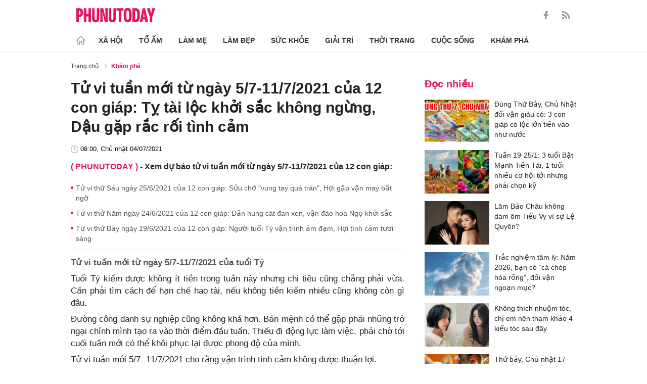

--- FILE ---
content_type: text/html; charset=utf-8
request_url: https://phunutoday.vn/tu-vi-tuan-moi-tu-ngay-5-7-11-7-2021-cua-12-con-giap-d293430.html
body_size: 28315
content:
<!DOCTYPE html>
<html lang="vi">
<head>

<title>Tử vi tuần mới từ ngày 5/7-11/7/2021 của 12 con giáp: Tỵ tài lộc khởi sắc không ngừng, Dậu gặp rắc rối tình cảm</title>
<meta name="description" content="Xem dự báo tử vi tuần mới từ ngày 5/7-11/7/2021 của 12 con giáp:" />
<meta name="keywords" content="Tử vi tuần mới, Tử vi tuần mới từ ngày 5/7-11/7/2021 , tử vi 12 con giáp" />

<meta http-equiv="Content-Type" content="text/html; charset=utf-8" />
<meta name="viewport" content="width=device-width, initial-scale=1.0, user-scalable=yes" />
<meta http-equiv="X-UA-Compatible" content="IE=edge" />
<link rel="shortcut icon" href="/favicon.ico" />
<meta http-equiv="content-language" content="vi" />
<meta name="google-site-verification" content="5KJYcNbaOybvogPGeDDJ9t1DmKYrcYbOguf-TQCLhA8" />
<meta name="google-site-verification" content="_i0aln5H_UOqVvr8SJaYJ1K0eHFUCm4_c25un6IybNI" />
<meta name="google-site-verification" content="kHk1HjIDetuV7eMK9wJB5hH1PEEp7mIr1dhRm5wpZPU" />
<meta name="alexaVerifyID" content="IyOAWrtFdNQSVZO_gDBWnsEy8n8"/>
<meta name="AUTHOR" content="Phụ Nữ Today" />
<meta name="COPYRIGHT" content="Phụ Nữ Today" />
<meta property="fb:app_id" content="1072365229499676" />
<meta property="fb:pages" content="851474384948639" />
<meta name="facebook-domain-verification" content="mn2cfwl6uknyi2sh49aapu51xacb4z" />
<meta name="robots" content="max-image-preview:large">
<!--  -->

<meta property="og:site_name" content="Bao Phu nu" />

<meta http-equiv="Cache-control" content="Public" />
<meta http-equiv="Expires" content="600" />
<meta http-equiv="Refresh" content="1800" />
<meta name="apple-mobile-web-app-capable" content="yes" />
<meta property="article:publisher" content="https://www.facebook.com/phunutoday.vn" />
<meta property="article:author" content="https://www.facebook.com/phunutoday.vn" />
<!--  -->
<script src="https://phunutoday.vn/static/ads-header.js" type="a0f50fa252fb32552e008fcc-text/javascript"></script>

<style>
@charset "utf-8";
* {
  margin: 0;
  padding: 0;
  box-sizing: border-box;
  -moz-box-sizing: border-box;
  -webkit-box-sizing: border-box;
  -ms-box-sizing: border-box;
  text-rendering: geometricPrecision
}
html, body, div, span, applet, object, iframe, h1, h2, h3, h4, h5, h6, p, blockquote, pre, a, abbr, acronym, address, big, cite, code, del, dfn, em, img, ins, kbd, q, s, samp, small, strike, strong, sub, sup, tt, var, b, u, i, center, dl, dt, dd, ol, ul, li, fieldset, form, label, legend, table, caption, tbody, tfoot, thead, tr, th, td, article, aside, canvas, details, embed, figure, figcaption, footer, header, hgroup, menu, nav, output, ruby, section, summary, time, mark, audio, video {
  margin: 0;
  padding: 0;
  border: 0;
  font-size: 100%;
  vertical-align: baseline
}
:focus {
  outline: 0
}
article, aside, details, figcaption, figure, footer, header, hgroup, menu, nav, section {
  display: block
}
body {
  line-height: 1
}
ol, ul {
  list-style: none
}
blockquote, q {
  quotes: none
}
blockquote:before, blockquote:after, q:before, q:after {
  content: '';
  content: none
}
table {
  border-collapse: collapse;
  border-spacing: 0
}
input[type=search]::-webkit-search-cancel-button, input[type=search]::-webkit-search-decoration, input[type=search]::-webkit-search-results-button, input[type=search]::-webkit-search-results-decoration {
  -webkit-appearance: none;
  -moz-appearance: none
}
input[type=search] {
  -webkit-appearance: none;
  -moz-appearance: none;
  -webkit-box-sizing: content-box;
  -moz-box-sizing: content-box;
  box-sizing: content-box
}
textarea {
  overflow: auto;
  vertical-align: top;
  resize: vertical
}
audio, canvas, video {
  display: inline-block;
  *display: inline;
  *zoom: 1;
  max-width: 100%
}
audio:not([controls]) {
  display: none;
  height: 0
}
[hidden] {
  display: none
}
html {
  font-size: 100%;
  -webkit-text-size-adjust: 100%;
  -ms-text-size-adjust: 100%
}
a:focus {
  outline: thin dotted
}
a:active, a:hover {
  outline: 0;
  color: #e01561;
  text-decoration: none;
}
img {
  border: 0;
  -ms-interpolation-mode: bicubic
}
figure {
  margin: 0
}
form {
  margin: 0
}
fieldset {
  border: 1px solid silver;
  margin: 0 2px;
  padding: .35em .625em .75em
}
legend {
  border: 0;
  padding: 0;
  white-space: normal;
  *margin-left: -7px
}
button, input, select, textarea {
  font-size: 100%;
  margin: 0;
  vertical-align: baseline;
  *vertical-align: middle;
  border: none
}
button, input {
  line-height: normal
}
button, select {
  text-transform: none
}
button, html input[type=button], input[type=reset], input[type=submit] {
  -webkit-appearance: button;
  cursor: pointer;
  *overflow: visible
}
button[disabled], html input[disabled] {
  cursor: default
}
input[type=checkbox], input[type=radio] {
  box-sizing: border-box;
  padding: 0;
  *height: 13px;
  *width: 13px
}
input[type=search] {
  -webkit-appearance: textfield;
  -moz-box-sizing: content-box;
  -webkit-box-sizing: content-box;
  box-sizing: content-box
}
input[type=search]::-webkit-search-cancel-button, input[type=search]::-webkit-search-decoration {
  -webkit-appearance: none
}
button::-moz-focus-inner, input::-moz-focus-inner {
  border: 0;
  padding: 0
}
textarea {
  overflow: auto;
  vertical-align: top
}
table {
  border-collapse: collapse;
  border-spacing: 0
}
html, button, input, select, textarea {
  color: #222
}
a {
  text-decoration: none;
  color: #222;
  display: inline-block;
}
::-moz-selection {
  background: #b3d4fc;
  text-shadow: none
}
::selection {
  background: #b3d4fc;
  text-shadow: none
}
img {
  vertical-align: middle;
  max-width: 100%
}
fieldset {
  border: 0;
  margin: 0;
  padding: 0
}
textarea {
  resize: vertical
}
html, body {
  font-family: Arial, Helvetica, sans-serif;
  color: #222;
  font-size: 14px;
  line-height: 20px;
  background-size: 100% 230px;
}
.clear-both {
  clear: both;
}.flex-head {
  display: inherit;
  display: -webkit-box;
  display: -webkit-flex;
  display: -moz-box;
  display: -ms-flexbox;
  display: flex;
  -ms-flex-wrap: wrap;
  flex-wrap: wrap;
  position: relative;
  -webkit-box-align: end;
  -ms-flex-align: end;
  align-items: flex-end;
  -webkit-box-pack: justify;
  -ms-flex-pack: justify;
  justify-content: space-between;
}
.row {
  margin: 0 -0.75rem
}
.top_main {
  padding: 15px 0 5px;
}
.container_top {
  width: 1000px;
  margin: 0 auto;
  padding-right: 0.75rem;
  padding-left: 0.75rem;
}
.col30per-head {
  width: 33.333%
}
.header-top-logo {
  width: 220px;
  height: 30px;
}
.header-top-logo img {
  width: 100%
}
.sticky_menu {
  position: sticky;
  top: 0;
  left: 0;
  width: 100%;
  z-index: 9;
}
.menu_main {
  padding: 5px 0 0;
  height: 55px;
  display: -webkit-box;
  display: -ms-flexbox;
  display: flex;
  -webkit-box-align: center;
  -ms-flex-align: center;
  align-items: center;
  border-bottom: 1px solid #e6e6e6;
  background: #fff;
}
.list_menu_main {
  max-width: 1000px;
  list-style: none;
  margin-bottom: 0;
  line-height: 30px;
  -webkit-box-align: center;
  -ms-flex-align: center;
  align-items: center;
  display: -webkit-box;
  display: -ms-flexbox;
  display: flex;
}
.list_menu_main li {
  position: relative
}
.sub_list_menu_main {
  position: absolute;
  top: 100%
}
.icon_home {
  padding-right: 10px;
}
.icon_home svg {
  margin-top: 10px;
}
.sub_list_menu_main {
  background-color: #fff;
  border-top: 2px solid #e01561;
  position: absolute;
  min-width: 190px;
  left: 0;
  top: calc(100% + 20px);
  padding: 15px;
  z-index: 991;
  opacity: 1;
  visibility: hidden;
  box-shadow: 5px 10px 20px rgb(0 0 0 / 10%);
}
.list_menu_main li:hover .sub_list_menu_main {
  opacity: 1;
  visibility: visible;
  top: calc(100% - 2px);
  -webkit-transition: .2s;
  -o-transition: .2s;
  transition: .2s;
}
.sub_list_menu_main li a {
  white-space: pre;
  padding: 5px;
  display: block;
  font-weight: 500;
  font-size: 15px;
}
.item_list_menu_main:not(:first-child) .link_list_menu_main {
  padding: 11px 16px;
}
.link_list_menu_main {
  text-transform: uppercase;
  padding: 0 15px;
  color: #333;
  font-weight: 500;
  text-decoration: none;
  display: block;
  font-size: 14px;
  line-height: 24px;
  font-weight: bold;
}
.link_list_menu_main:hover {
  text-decoration: none;
  color: #e01561
}
.search {
  position: relative;
  right: 0;
}
.search input {
  padding: 8px 20px;
  font-size: 14px;
  color: #262626;
  border: 1px solid #e8e8e8;
  background: #fff;
  border-radius: 5px;
  width: 100%;
  height: 100%;
  padding-left: 35px;
}
.button-search {
  cursor: pointer;
}
.search svg {
  width: 17px;
  height: 17px;
  position: absolute;
  top: 50%;
  -webkit-transform: translateY(-50%);
  -ms-transform: translateY(-50%);
  transform: translateY(-50%);
  left: 10px;
  fill: #e21361;
}
.head_mobile {
  display: none
}
.menu_mobile {
  display: none
}
.box_search_mb {
  display: none
}
.social-top {
  height: 16px;
}
.social-top svg {
  height: 16px;
  fill: #999
}
.social-top svg:hover {
  fill: #e21361
}
.social-top a {
  display: inline-block;
  margin-left: 20px;
}
@media screen and (max-width:1000px) {
  .sticky_menu {
    display: none
  }
  .top_main {
    display: none
  }
  .head_mobile {
    display: block;
    padding: 0 0.75rem;
    background-color: #e01561;
    position: sticky;
    width: 100%;
    left: 0;
    top: 0;
    z-index: 103;
  }
  .logo_mobile img {
    height: 22px;
  }
  .right_head_mb {
    width: 40px;
  }
  .left_head_mb {
    width: 40px
  }
  .link_top_mb {
    padding: 0 15px;
    height: 40px;
    display: -webkit-box;
    display: -ms-flexbox;
    display: flex;
    -webkit-box-align: center;
    -ms-flex-align: center;
    align-items: center;
    position: relative;
    color: #fff;
    font-weight: 500;
    text-transform: uppercase;
  }
  .icon_search_mb {
    line-height: 40px;
    position: relative;
    padding: 0 5px;
    padding-top: 12px;
  }
  .icon_search_mb img {
    width: 16px;
    height: 16px;
  }
  .menu_block {
    height: 40px;
    padding: 10px 0px 10px 0px;
    position: relative
  }
  .center_head_mb {
    flex: 1;
    -webkit-flex: 1;
    text-align: center;
  }
  .flex_mb {
    display: inherit;
    display: -webkit-box;
    display: -webkit-flex;
    display: -moz-box;
    display: -ms-flexbox;
    display: flex;
    -ms-flex-wrap: wrap;
    flex-wrap: wrap;
    position: relative;
    align-items: center
  }
  .logo_mobile {
    height: 30px;
    margin: 13px 0;
  }
  .button_menu_mb {
    width: 24px;
    height: 19px;
    position: relative;
    margin: 0 auto;
    -webkit-transform: rotate(0deg);
    -moz-transform: rotate(0deg);
    -o-transform: rotate(0deg);
    transform: rotate(0deg);
    -webkit-transition: .5s ease-in-out;
    -moz-transition: .5s ease-in-out;
    -o-transition: .5s ease-in-out;
    transition: .5s ease-in-out;
    cursor: pointer
  }
  .button_menu_mb span {
    display: block;
    position: absolute;
    height: 2px;
    width: 100%;
    background: #fff;
    border-radius: 0;
    opacity: 1;
    left: 0;
    -webkit-transform: rotate(0deg);
    -moz-transform: rotate(0deg);
    -o-transform: rotate(0deg);
    transform: rotate(0deg);
    -webkit-transition: .25s ease-in-out;
    -moz-transition: .25s ease-in-out;
    -o-transition: .25s ease-in-out;
    transition: .25s ease-in-out;
  }
  .button_menu_mb.open span {
    background: #fff;
  }
  .button_menu_mb span:nth-child(4) {
    top: 16px
  }
  .button_menu_mb span:nth-child(2), .button_menu_mb span:nth-child(3) {
    top: 8px;
  }
  .button_menu_mb span:nth-child(1) {
    top: 0
  }
  .button_menu_mb.open span:nth-child(1) {
    top: 18px;
    width: 0%;
    left: 50%
  }
  .button_menu_mb.open span:nth-child(2) {
    -webkit-transform: rotate(45deg);
    -moz-transform: rotate(45deg);
    -o-transform: rotate(45deg);
    transform: rotate(45deg)
  }
  .button_menu_mb.open span:nth-child(3) {
    -webkit-transform: rotate(-45deg);
    -moz-transform: rotate(-45deg);
    -o-transform: rotate(-45deg);
    transform: rotate(-45deg)
  }
  .button_menu_mb.open span:nth-child(4) {
    top: 18px;
    width: 0%;
    left: 50%
  }
  .menu_mobile.active {
    display: block
  }
  .menu_mobile {
    display: none;
    background: #fff;
    padding: 60px 15px 15px;
    top: 0;
    left: 0;
    width: 100%;
    height: 100% !important;
    z-index: 99;
    overflow-y: auto;
    position: fixed;
  }
  .menu_mobile .parent {
    display: -webkit-box;
    display: -ms-flexbox;
    display: flex;
    -ms-flex-wrap: wrap;
    flex-wrap: wrap;
  }
  .menu_mobile .parent .nav-item {
    position: relative;
    width: 50%;
  }
  .menu_mobile .parent .nav-item .nav-link-bro {
    padding: 10px 10px;
    text-decoration: none;
    display: block;
    font-size: 15px;
    line-height: 24px;
    font-weight: bold;
  }
  .menu_mobile .bd-min {
    margin: 1rem 0;
    color: inherit;
    background-color: #eee;
    border: 0;
    height: 1px;
    width: 100%;
    margin-left: auto;
    margin-right: auto;
  }
  .menu_mobile .list-unstyled {
    display: -webkit-box;
    display: -ms-flexbox;
    display: flex;
    padding: 10px 0;
  }
  .menu_mobile .list-unstyled li {
    width: 50%;
  }
  .menu_mobile .main-menu-sp .list-unstyled li a {
    font-weight: 500;
  }
  .menu_mobile .btn-items {
    margin: 15px 0;
  }
  .menu_mobile .btn-items a {
    display: -webkit-box;
    display: -ms-flexbox;
    display: flex;
    padding: 5px 15px;
    -webkit-box-align: center;
    -ms-flex-align: center;
    align-items: center;
    -webkit-box-pack: center;
    -ms-flex-pack: center;
    justify-content: center;
    background: #dae1e3;
    border-radius: 20px;
    margin-bottom: 10px;
    color: #e01561;
    font-weight: 700;
  }
  .menu_mobile .txt-detail {
    color: #565656;
    text-align: center;
    line-height: 1.6;
  }
  .menu_mobile .nav-title {
    margin-top: 25px;
  }
  .footer_menu_mb .icon-media {
    width: 50px;
    height: 50px;
  }
  .box_search_mb.active {
    display: block
  }
  .box_search_mb {
    z-index: 4;
    display: none;
    top: 56px;
    width: 100%;
    position: fixed;
    background: #fff;
    padding: 15px 10px;
    box-shadow: 2px 0px 20px rgb(0 0 0 / 15%);
  }
  .txt_search {
    width: calc(100% - 30px);
    padding: 5px
  }
  .btn_search {
    width: 15px;
    height: 15px;
    margin: 0 13px;
  }
  .btn_search svg {
    fill: #e01561
  }
  .btn_search img {
    height: 15px
  }
  .menu_mobile .footer-detail {
    padding-top: 0
  }
}</style>
<!--
<link rel="stylesheet" type="text/css" href="https://phunutoday.vn/v1.3.281/templates_beta/themes/css/reset.css" media="all">
<link rel="stylesheet" type="text/css" href="https://phunutoday.vn/v1.3.281/templates_beta/themes/css/head.css" media="all">
-->

<meta property="news_keywords" content="Tử vi tuần mới,Tử vi tuần mới từ ngày 5/7-11/7/2021,tử vi 12 con giáp" /><meta property="og:type" content="article" /><meta property="og:title" content="Tử vi tuần mới từ ngày 5/7-11/7/2021 của 12 con giáp: Tỵ tài lộc khởi sắc không ngừng, Dậu gặp rắc rối tình cảm" /><meta property="og:url" content="https://phunutoday.vn/tu-vi-tuan-moi-tu-ngay-5-7-11-7-2021-cua-12-con-giap-d293430.html" /><meta property="og:description" content="Xem dự báo tử vi tuần mới từ ngày 5/7-11/7/2021 của 12 con giáp:" /><meta property="og:image" content="https://imgamp.phunutoday.vn/files/content/2021/07/02/tydau-1552.jpg"/><meta property="og:image:width" content="1200"/><meta property="og:image:height" content="630"/><meta property="article:author" content="https://www.facebook.com/phunutoday.vn" /><meta property="article:section" content="News" /><meta property="article:tag" content="Tử vi tuần mới, Tử vi tuần mới từ ngày 5/7-11/7/2021 , tử vi 12 con giáp" /><link rel="canonical" href="https://phunutoday.vn/tu-vi-tuan-moi-tu-ngay-5-7-11-7-2021-cua-12-con-giap-d293430.html" /><meta name="Googlebot" content="index,follow" /><meta name="robots" content="index,follow" /><script type="application/ld+json">
  {
  "@context": "https://schema.org",
  "@graph": [
    {
      "@type": "NewsArticle",
      "@id": "https://phunutoday.vn/tu-vi-tuan-moi-tu-ngay-5-7-11-7-2021-cua-12-con-giap-d293430.html#article",
      "url": "https://phunutoday.vn/tu-vi-tuan-moi-tu-ngay-5-7-11-7-2021-cua-12-con-giap-d293430.html",
      "headline": "Tử vi tuần mới từ ngày 5/7-11/7/2021 của 12 con giáp: Tỵ tài lộc khởi sắc không ngừng, Dậu gặp rắc rối tình cảm",
      "alternativeHeadline": "",
      "description": "Xem dự báo tử vi tuần mới từ ngày 5/7-11/7/2021 của 12 con giáp:",
      "articleSection": "Xã hội",
      "keywords": ["Tử vi tuần mới","Tử vi tuần mới từ ngày 5/7-11/7/2021","tử vi 12 con giáp"],
      "datePublished": "2021-07-04T08:00:00+07:00",
      "dateModified": "1970-01-01T08:00:00+07:00",
      "author":{
        "@type":"Person",
        "name":"Vũ Ngọc",
        "url":"https://phunutoday.vn/vu-ngoc-signature169/"
      },
      "publisher": { "@id": "https://phunutoday.vn/#organization" },
      "image": [
        "https://imgamp.phunutoday.vn/files/content/2021/07/02/tydau-1552.jpg"
      ],
      "thumbnailUrl": "https://imgamp.phunutoday.vn/files/content/2021/07/02/tydau-1552.jpg",
      "mainEntityOfPage": {
        "@type": "WebPage",
        "@id": "https://phunutoday.vn/tu-vi-tuan-moi-tu-ngay-5-7-11-7-2021-cua-12-con-giap-d293430.html"
      },
      "inLanguage": "vi",
      "isAccessibleForFree": true,
      "hasPart": [
        {
          "@type": "WebPageElement",
          "name": "breadcrumb",
          "url": "https://phunutoday.vn/kham-pha/"
        }
      ],
      "speakable": {
        "@type": "SpeakableSpecification",
        "xpath": [
          "/html/head/title",
          "/html/body//h1"
        ]
      }
    },
    {
      "@type": "BreadcrumbList",
      "@id": "https://phunutoday.vn/tu-vi-tuan-moi-tu-ngay-5-7-11-7-2021-cua-12-con-giap-d293430.html#breadcrumb",
      "itemListElement": [
        {
          "@type": "ListItem",
          "position": 1,
          "name": "Trang chủ",
          "item": "https://phunutoday.vn/"
        },
        {
          "@type": "ListItem",
          "position": 2,
          "name": "Khám phá",
          "item": "https://phunutoday.vn/kham-pha/"
        },
        {
          "@type": "ListItem",
          "position": 3,
          "name": "Tử vi tuần mới từ ngày 5/7-11/7/2021 của 12 con giáp: Tỵ tài lộc khởi sắc không ngừng, Dậu gặp rắc rối tình cảm",
          "item": "https://phunutoday.vn/tu-vi-tuan-moi-tu-ngay-5-7-11-7-2021-cua-12-con-giap-d293430.html"
        }
      ]
    }
  ]
}
</script><meta property="dable:item_id" content="293430"> 
        <meta property="og:url" content="https://phunutoday.vn/tu-vi-tuan-moi-tu-ngay-5-7-11-7-2021-cua-12-con-giap-d293430.html"> 
        <meta property="article:section" content="Khám phá">
        <meta property="article:published_time" content="2021-07-04 08:00:00">
        <link rel="amphtml" href="https://phunutoday.vn/amp/tu-vi-tuan-moi-tu-ngay-5-7-11-7-2021-cua-12-con-giap-d293430.html">

<script async src="https://pagead2.googlesyndication.com/pagead/js/adsbygoogle.js?client=ca-pub-1554526196591746" crossorigin="anonymous" type="a0f50fa252fb32552e008fcc-text/javascript"></script>
     



<script type="application/ld+json">
  {
  "@context": "https://schema.org",
  "@graph": [
    {
      "@type": "NewsMediaOrganization",
      "@id": "https://phunutoday.vn/#organization",
      "name": "Phụ Nữ Today",
      "url": "https://phunutoday.vn",
      "logo": { "@id": "https://phunutoday.vn/#logo" },
      "sameAs": [
        "https://www.facebook.com/phunutoday.vn",
        "https://www.youtube.com/channel/UCncKjgsg1N-o7-UwUBe7eLA",
        "https://twitter.com/phunutodayhn",
        "https://www.instagram.com/phunutodayvn/",
        "https://phunutodaycom.blogspot.com/"
      ],
      "contactPoint": [
        {
          "@type": "ContactPoint",
          "contactType": "newsroom",
          "email": "linhnt@ideaslink.vn",
          "telephone": "+84-936-993-933",
          "areaServed": "VN",
          "availableLanguage": ["vi", "en"]
        }
      ],
      "address": {
        "@type": "PostalAddress",
        "streetAddress": "Tầng 5 - tòa A, Gold Season 47 Nguyễn Tuân, Thanh Xuân, Hà Nội",
        "addressLocality": "Hà Nội",
        "addressRegion": "HN",
        "postalCode": "100000",
        "addressCountry": "VN"
      },
      "foundingDate": "2011-03-09",
      "publishingPrinciples": "https://phunutoday.vn/dieu-khoan-sua-dung-p6.html",
      "ethicsPolicy": "https://phunutoday.vn/dieu-khoan-sua-dung-p6.html",
      "correctionsPolicy": "https://phunutoday.vn/dieu-khoan-sua-dung-p6.html",
      "ownershipFundingInfo": "https://phunutoday.vn/dieu-khoan-sua-dung-p6.html",
      "actionableFeedbackPolicy": "https://phunutoday.vn/chinh-sach-bao-mat-p5.html",
      "diversityPolicy": "https://phunutoday.vn/chinh-sach-bao-mat-p5.html",
      "masthead": "https://phunutoday.vn/dieu-khoan-sua-dung-p6.html",
      "publishingPolicy": {
        "@type": "CreativeWork",
        "name": "Chính sách bảo mật và điều khoản sử dụng",
        "url": "https://phunutoday.vn/chinh-sach-bao-mat-p5.html"
      },
      "knowsAbout": [
        "Xã hội",
        "Tổ ấm",
        "Làm mẹ",
        "Làm đẹp",
        "Sức khỏe",
        "Cuộc sống",
        "Khám phá",
        "Thời trang",
        "Giải trí"
      ],
      "founder": {
        "@type": "Person",
        "name": "Nguyễn Thanh Huyền"
      },
      "department": [
        {
          "@type": "Organization",
          "name": "PHUNUTODAY COMMUNICATION JOINT STOCK COMPANY"
        }
      ]
    },

    {
      "@type": "ImageObject",
      "@id": "https://phunutoday.vn/#logo",
      "url": "https://phunutoday.vn/static/logo-512.png",
      "width": 512,
      "height": 512,
      "caption": "Phụ Nữ Today"
    },

    {
      "@type": "WebSite",
      "@id": "https://phunutoday.vn/#website",
      "url": "https://phunutoday.vn",
      "name": "Phụ Nữ Today",
      "publisher": { "@id": "https://phunutoday.vn/#organization" },
      "inLanguage": "vi",
      "potentialAction": {
        "@type": "SearchAction",
        "target": "https://phunutoday.vn/search?q={search_term_string}",
        "query-input": "required name=search_term_string"
      }
    }
  ]
}
</script>




</head>

<body>
    <div class="overlay"></div>
    
<header>
  <div class="container_top flex-head top_main align-items-center"> <a href="https://phunutoday.vn/" class="header-top-logo mr-auto">
    <svg width="156" height="30" viewBox="0 0 2563 471" fill="none" xmlns="http://www.w3.org/2000/svg" style="width: 156px;height: 30px;">
      <path fill-rule="evenodd" clip-rule="evenodd" d="M1653 1.00003C1721 -4.99997 1764 24 1783 90C1790 117 1795 144 1796 173C1799 218 1799 264 1795 310C1793 346 1785 381 1769 414C1761.12 429.495 1749.31 442.643 1734.74 452.123C1720.17 461.602 1703.36 467.078 1686 468C1627 475 1586 452 1562 400C1549 365 1542 330 1541 294C1539 249 1539 205 1542 162C1543 123 1553 87 1570 53C1589 21 1616 4.00003 1653 1.00003ZM1667 80C1681 79 1691 85 1698 98C1706 116 1711 135 1712 155C1715 207 1715 260 1712 313C1711 332 1706 351 1698 370C1689 385 1675 390 1658 385C1649 381 1643 374 1639 366C1632 348 1628 329 1627 311C1624 261 1624 211 1627 162C1628 142 1632 122 1639 104C1644 91 1653 83 1667 80ZM0 8.00003H113C167 16 201 46 215 99C223 134 222 169 214 205C193 268 149 299 82 297V462H0V8.00003ZM82 89C109 84 126 95 134 121C139 143 139 165 134 187C127 213 109 225 82 221V89ZM243 8.00003H325V196H396V8.00003H478V462H396V277H325V462H243V8.00003ZM512 8.00003H593C592 122 593 237 594 352C596 384 613 396 645 387C652 383 657 376 659 368L663 344L664 8.00003H746L745 337C742 443 687 486 583 465C568.148 460.987 554.607 453.15 543.728 442.272C532.85 431.393 525.013 417.852 521 403C516 387 513 370 512 354V8.00003ZM779 8.00003C811 7.00003 843 8.00003 875 9.00003L951 328L939 8.00003H1020V462H926L844 118L861 461L779 462V8.00003ZM1054 8.00003H1135C1134 122 1135 237 1136 352C1138 384 1155 396 1187 387C1194 383 1199 376 1201 368L1205 344L1206 8.00003H1288L1287 337C1284 443 1229 486 1125 465C1110.15 460.987 1096.61 453.15 1085.73 442.272C1074.85 431.393 1067.01 417.852 1063 403C1058 387 1055 370 1054 354V8.00003ZM1307 8.00003H1533V89H1461V462H1379V89H1307V8.00003ZM1824 8.00003C1867 7.00003 1910 8.00003 1953 9.00003C2000 16 2032 42 2048 87C2057 111 2062 136 2064 162C2070 220 2068 278 2060 336C2056 365 2045 393 2028 418C2008 442 1983 456 1952 460L1824 462V8.00003ZM1906 89H1931C1946 90 1957 97 1965 111C1972 125 1976 141 1978 158C1983 210 1983 263 1976 316C1974 331 1970 345 1963 359C1956 371 1945 378 1931 380L1906 381V89ZM2161 8.00003C2186 7.00003 2210 8.00003 2235 10L2334 462H2241L2227 369H2161C2155 399 2150 430 2146 462H2061L2161 8.00003ZM2194 139L2216 299H2172L2194 139ZM2291 9.00003C2324 8.00003 2358 7.00003 2392 8.00003L2415 110L2432 190C2443 129 2455 68 2469 8.00003C2500 7.00003 2531 8.00003 2563 9.00003L2470 288V462H2389L2388 290L2291 9.00003Z" fill="#FEFEFE" style="fill: #e21361;"></path>
    </svg>
    </a>
    <div class="ml-auto">
      <form method="post" action="https://phunutoday.vn/key-search/" class="frm_search" >
        <div class="d-flex align-items-center">
          <div style="display: none !important;" class="search search-box align-items-center">
            <div class="input-group-append"> <span class="button-search">
              <svg xmlns="http://www.w3.org/2000/svg" xmlns:xlink="http://www.w3.org/1999/xlink" version="1.1"  x="0px" y="0px" width="20px" height="20px" viewBox="0 0 20 20" style="enable-background:new 0 0 20 20;" xml:space="preserve">
                <g>
                  <g>
                    <path d="M19.8,18.6l-5.7-5.7c1.1-1.4,1.8-3.1,1.8-5c0-4.4-3.6-7.9-7.9-7.9S0,3.6,0,7.9s3.6,7.9,7.9,7.9c1.9,0,3.6-0.7,5-1.8    l5.7,5.7c0.2,0.2,0.4,0.2,0.6,0.2s0.4-0.1,0.6-0.2C20.1,19.4,20.1,18.9,19.8,18.6z M7.9,14.2c-3.4,0-6.2-2.8-6.2-6.2    s2.8-6.2,6.2-6.2s6.2,2.8,6.2,6.2S11.4,14.2,7.9,14.2z"/>
                  </g>
                </g>
              </svg>
              </span>
            </div>
              <input type="hidden" name="mod" value="archive">
              <input type="hidden" name="act" value="search">
            <input type="text" class=" search-input" placeholder="Tìm kiếm" aria-label="Tìm kiếm" aria-describedby="search-input" name="search">
          </div>
          <div class="social-top d-flex align-items-center"> <a href="https://www.facebook.com/phunutoday.vn" target="_blank">
            <svg xmlns="http://www.w3.org/2000/svg" xmlns:xlink="http://www.w3.org/1999/xlink" version="1.1"  x="0px" y="0px" width="20px" height="20px" viewBox="0 0 25 25" style="enable-background:new 0 0 25 25;" xml:space="preserve">
              <g id="_x30_1._Facebook">
                <path id="Icon_11_" d="M9.5,14.1c-0.1,0-2.2,0-3.1,0c-0.5,0-0.7-0.2-0.7-0.7c0-1.3,0-2.5,0-3.8C5.8,9.2,5.9,9,6.4,9h3.1   c0-0.1,0-1.9,0-2.8c0-1.3,0.2-2.4,0.8-3.5C11,1.6,12,0.8,13.1,0.4C13.9,0.1,14.7,0,15.6,0h3.1c0.4,0,0.6,0.2,0.6,0.6v3.6   c0,0.4-0.2,0.6-0.6,0.6c-0.8,0-1.7,0-2.5,0c-0.8,0-1.3,0.4-1.3,1.3c0,0.9,0,1.8,0,2.8h3.6c0.5,0,0.7,0.2,0.7,0.7v3.8   c0,0.5-0.2,0.7-0.7,0.7c-1.1,0-3.5,0-3.6,0v10.2c0,0.5-0.2,0.7-0.7,0.7c-1.3,0-2.6,0-3.9,0c-0.5,0-0.7-0.2-0.7-0.7   C9.5,21.1,9.5,14.2,9.5,14.1L9.5,14.1z"/>
              </g>
            </svg>
            </a> <a href="https://phunutoday.vn/home.rss">
            <svg xmlns="http://www.w3.org/2000/svg" xmlns:xlink="http://www.w3.org/1999/xlink" version="1.1"  x="0px" y="0px" width="20px" height="20px" viewBox="0 0 20 20" style="enable-background:new 0 0 20 20;" xml:space="preserve">
              <g>
                <g>
                  <path d="M2.7,14.5c-0.8,0-1.4,0.3-1.9,0.8C0.3,15.9,0,16.5,0,17.3c0,0.8,0.3,1.4,0.8,1.9C1.3,19.7,2,20,2.7,20    c0.8,0,1.4-0.3,1.9-0.8c0.5-0.5,0.8-1.2,0.8-1.9c0-0.8-0.3-1.4-0.8-1.9C4.1,14.8,3.5,14.5,2.7,14.5z"/>
                  <path d="M9,11C7.9,9.9,6.7,9.1,5.3,8.4C3.9,7.8,2.5,7.4,1,7.3H0.9c-0.2,0-0.4,0.1-0.6,0.2C0.1,7.7,0,7.9,0,8.2v1.9    c0,0.2,0.1,0.4,0.2,0.6C0.4,10.9,0.6,11,0.8,11c2.2,0.2,4,1.1,5.6,2.6C7.9,15.2,8.8,17,9,19.2c0,0.2,0.1,0.4,0.3,0.6    C9.5,19.9,9.7,20,9.9,20h1.9c0.3,0,0.5-0.1,0.7-0.3c0.2-0.2,0.3-0.4,0.2-0.7c-0.1-1.5-0.5-3-1.1-4.3C10.9,13.3,10.1,12.1,9,11z"/>
                  <path d="M18.3,11.9c-1-2.3-2.4-4.3-4.2-6c-1.8-1.8-3.8-3.2-6-4.2C5.8,0.7,3.4,0.1,1,0h0C0.7,0,0.5,0.1,0.3,0.3    C0.1,0.4,0,0.6,0,0.9v2c0,0.2,0.1,0.4,0.2,0.6c0.2,0.2,0.4,0.3,0.6,0.3c2,0.1,4,0.6,5.8,1.4c1.8,0.8,3.4,1.9,4.8,3.3    c1.3,1.3,2.4,2.9,3.3,4.8c0.8,1.8,1.3,3.8,1.4,5.8c0,0.2,0.1,0.4,0.3,0.6c0.2,0.2,0.4,0.2,0.6,0.2h2c0.3,0,0.5-0.1,0.7-0.3    c0.2-0.2,0.3-0.4,0.3-0.7C19.9,16.6,19.3,14.2,18.3,11.9z"/>
                </g>
              </g>
            </svg>
            </a> </div>
        </div>
      </form>
    </div>
  </div>
</header>
<header class="sticky_menu">
  <div class="menu_main">
    <div class="container_top ">
      <ul class="list_menu_main">
        <li class="item_list_menu_main"><a href="/" class="icon_home">
          <svg width="18" height="18" viewBox="0 0 18 18" fill="none" xmlns="http://www.w3.org/2000/svg">
            <path d="M17.6145 8.39447L9.40448 0.194473C9.26801 0.0693889 9.0896 0 8.90448 0C8.71936 0 8.54095 0.0693889 8.40448 0.194473L0.194473 8.39447C0.0693889 8.53094 0 8.70935 0 8.89447C0 9.0796 0.0693889 9.258 0.194473 9.39447C0.328691 9.52401 0.507942 9.5964 0.694473 9.5964C0.881004 9.5964 1.06026 9.52401 1.19447 9.39447L2.19447 8.39447V16.4845C2.1971 16.6763 2.27517 16.8595 2.41179 16.9942C2.54841 17.129 2.7326 17.2045 2.92448 17.2045H6.92448C7.11544 17.2045 7.29857 17.1286 7.43359 16.9936C7.56862 16.8586 7.64447 16.6754 7.64447 16.4845V11.3045H10.2845V16.4845C10.2845 16.6754 10.3603 16.8586 10.4954 16.9936C10.6304 17.1286 10.8135 17.2045 11.0045 17.2045H15.0045C15.1954 17.2045 15.3786 17.1286 15.5136 16.9936C15.6486 16.8586 15.7245 16.6754 15.7245 16.4845V8.39447L16.7245 9.39447C16.8616 9.52671 17.044 9.60179 17.2345 9.60448C17.3771 9.60209 17.5158 9.55799 17.6337 9.47762C17.7515 9.39726 17.8432 9.28415 17.8974 9.15225C17.9516 9.02036 17.9661 8.87547 17.9389 8.73547C17.9117 8.59547 17.8441 8.46649 17.7445 8.36447L17.6145 8.39447ZM11.6145 15.8245V10.6345C11.6118 10.4426 11.5338 10.2595 11.3972 10.1247C11.2605 9.98999 11.0764 9.91446 10.8845 9.91447H6.80447C6.61352 9.91447 6.43039 9.99033 6.29536 10.1254C6.16034 10.2604 6.08447 10.4435 6.08447 10.6345V15.8045H3.56448V7.00447L8.84448 1.72447L14.1245 7.00447V15.8045L11.6145 15.8245Z" fill="#949494"/>
          </svg>
          </a></li>
                    <li class="item_list_menu_main"> 
                <a href="https://phunutoday.vn/xa-hoi/" class="link_list_menu_main">Xã hội</a>
                                <ul class="sub_list_menu_main">
                                        <li><a href="https://phunutoday.vn/tin-nong/">Tin nóng</a></li>
                                        <li><a href="https://phunutoday.vn/doi-song/">Đời sống</a></li>
                                        <li><a href="https://phunutoday.vn/mua-sam/">Mua sắm</a></li>
                                        <li><a href="https://phunutoday.vn/bao-ve-nguoi-tieu-dung/">Bảo vệ người tiêu dùng</a></li>
                                        <li><a href="https://phunutoday.vn/chuyen-la/">Chuyện lạ</a></li>
                                    </ul>
                            </li>
                    <li class="item_list_menu_main"> 
                <a href="https://phunutoday.vn/to-am/" class="link_list_menu_main">Tổ ấm</a>
                                <ul class="sub_list_menu_main">
                                        <li><a href="https://phunutoday.vn/nha-dep/">Nhà đẹp</a></li>
                                        <li><a href="https://phunutoday.vn/phong-thuy/">Phong thủy</a></li>
                                        <li><a href="https://phunutoday.vn/khong-gian-xanh/">Không gian xanh</a></li>
                                        <li><a href="https://phunutoday.vn/meo-vat/">Mẹo vặt</a></li>
                                    </ul>
                            </li>
                    <li class="item_list_menu_main"> 
                <a href="https://phunutoday.vn/lam-me/" class="link_list_menu_main">Làm Mẹ</a>
                                <ul class="sub_list_menu_main">
                                        <li><a href="https://phunutoday.vn/me-bau/">Mẹ bầu</a></li>
                                        <li><a href="https://phunutoday.vn/nuoi-con/">Nuôi con</a></li>
                                        <li><a href="https://phunutoday.vn/nau-an/">Nấu ăn</a></li>
                                        <li><a href="https://phunutoday.vn/me-tam/">Mẹ 8</a></li>
                                        <li><a href="https://phunutoday.vn/me-va-con-gai/">Mẹ và con gái</a></li>
                                    </ul>
                            </li>
                    <li class="item_list_menu_main"> 
                <a href="https://phunutoday.vn/lam-dep/" class="link_list_menu_main">Làm Đẹp</a>
                                <ul class="sub_list_menu_main">
                                        <li><a href="https://phunutoday.vn/tham-my-vien/">Thẩm mỹ viện</a></li>
                                        <li><a href="https://phunutoday.vn/trang-diem/">Trang điểm</a></li>
                                        <li><a href="https://phunutoday.vn/lam-dep-tu-nhien/">Làm đẹp tự nhiên</a></li>
                                        <li><a href="https://phunutoday.vn/dep-cung-sao/">Đẹp cùng sao</a></li>
                                        <li><a href="https://phunutoday.vn/toc-dep/">Tóc đẹp</a></li>
                                    </ul>
                            </li>
                    <li class="item_list_menu_main"> 
                <a href="https://phunutoday.vn/suc-khoe/" class="link_list_menu_main">Sức khỏe</a>
                                <ul class="sub_list_menu_main">
                                        <li><a href="https://phunutoday.vn/giam-can/">Giảm cân</a></li>
                                        <li><a href="https://phunutoday.vn/cach-chua-benh/">Cách chữa bệnh</a></li>
                                        <li><a href="https://phunutoday.vn/song-khoe/">Sống khỏe</a></li>
                                        <li><a href="https://phunutoday.vn/phong-the/">Phòng the</a></li>
                                    </ul>
                            </li>
                    <li class="item_list_menu_main"> 
                <a href="https://phunutoday.vn/giai-tri/" class="link_list_menu_main">Giải trí</a>
                                <ul class="sub_list_menu_main">
                                        <li><a href="https://phunutoday.vn/tin-tuc/">Tin tức</a></li>
                                        <li><a href="https://phunutoday.vn/sao-viet/">Sao việt</a></li>
                                        <li><a href="https://phunutoday.vn/sao-ngoai/">Sao ngoại</a></li>
                                        <li><a href="https://phunutoday.vn/hau-truong/">Hậu trường</a></li>
                                    </ul>
                            </li>
                    <li class="item_list_menu_main"> 
                <a href="https://phunutoday.vn/thoi-trang/" class="link_list_menu_main">Thời trang</a>
                                <ul class="sub_list_menu_main">
                                        <li><a href="https://phunutoday.vn/xu-huong/">Xu hướng</a></li>
                                        <li><a href="https://phunutoday.vn/vay-cuoi/">Váy cưới</a></li>
                                        <li><a href="https://phunutoday.vn/thoi-trang-cong-so/">Thời trang công sở</a></li>
                                        <li><a href="https://phunutoday.vn/phu-kien/">Phụ kiện</a></li>
                                    </ul>
                            </li>
                    <li class="item_list_menu_main"> 
                <a href="https://phunutoday.vn/cuoc-song/" class="link_list_menu_main">Cuộc sống</a>
                                <ul class="sub_list_menu_main">
                                        <li><a href="https://phunutoday.vn/song-dep/">Sống đẹp</a></li>
                                        <li><a href="https://phunutoday.vn/trai-hay-phai/">Trái hay phải?</a></li>
                                        <li><a href="https://phunutoday.vn/tam-su/">Tâm sự</a></li>
                                    </ul>
                            </li>
                    <li class="item_list_menu_main"> 
                <a href="https://phunutoday.vn/kham-pha/" class="link_list_menu_main">Khám phá</a>
                                <ul class="sub_list_menu_main">
                                        <li><a href="https://phunutoday.vn/du-lich-360/">Du lịch 360</a></li>
                                        <li><a href="https://phunutoday.vn/trac-nghiem/">Trắc nghiệm</a></li>
                                        <li><a href="https://phunutoday.vn/tham-cung-bi-su/">Thâm cung bí sử</a></li>
                                        <li><a href="https://phunutoday.vn/bon-phuong/">Bốn phương</a></li>
                                        <li><a href="https://phunutoday.vn/toi-trai-nghiem/">Tôi trải nghiệm</a></li>
                                    </ul>
                            </li>
              </ul>
    </div>
  </div>
</header>
<header class="head_mobile ">
  <div class="flex_mb">
    <div class="left_head_mb">
      <div style="display: none !important;" class="icon_search_mb" id="click_show_search_mb" onclick="if (!window.__cfRLUnblockHandlers) return false; click_show_search()" data-cf-modified-a0f50fa252fb32552e008fcc-="">
        <svg fill="none" height="22" viewBox="0 0 24 24" width="22" xmlns="http://www.w3.org/2000/svg">
          <path d="m15.8 15.8 5.2 5.2m-3-10.5a7.5 7.5 0 1 1 -15 0 7.5 7.5 0 0 1 15 0z" stroke="#fff" stroke-linecap="round" stroke-linejoin="round" stroke-width="2"></path>
        </svg>
      </div>
    </div>
    <div class="center_head_mb"> <a href="https://phunutoday.vn/" class="logo_mobile">
      <svg width="2563" height="471" viewBox="0 0 2563 471" fill="none" xmlns="http://www.w3.org/2000/svg" style="width: 156px;height: 30px;">
        <path fill-rule="evenodd" clip-rule="evenodd" d="M1653 1.00003C1721 -4.99997 1764 24 1783 90C1790 117 1795 144 1796 173C1799 218 1799 264 1795 310C1793 346 1785 381 1769 414C1761.12 429.495 1749.31 442.643 1734.74 452.123C1720.17 461.602 1703.36 467.078 1686 468C1627 475 1586 452 1562 400C1549 365 1542 330 1541 294C1539 249 1539 205 1542 162C1543 123 1553 87 1570 53C1589 21 1616 4.00003 1653 1.00003ZM1667 80C1681 79 1691 85 1698 98C1706 116 1711 135 1712 155C1715 207 1715 260 1712 313C1711 332 1706 351 1698 370C1689 385 1675 390 1658 385C1649 381 1643 374 1639 366C1632 348 1628 329 1627 311C1624 261 1624 211 1627 162C1628 142 1632 122 1639 104C1644 91 1653 83 1667 80ZM0 8.00003H113C167 16 201 46 215 99C223 134 222 169 214 205C193 268 149 299 82 297V462H0V8.00003ZM82 89C109 84 126 95 134 121C139 143 139 165 134 187C127 213 109 225 82 221V89ZM243 8.00003H325V196H396V8.00003H478V462H396V277H325V462H243V8.00003ZM512 8.00003H593C592 122 593 237 594 352C596 384 613 396 645 387C652 383 657 376 659 368L663 344L664 8.00003H746L745 337C742 443 687 486 583 465C568.148 460.987 554.607 453.15 543.728 442.272C532.85 431.393 525.013 417.852 521 403C516 387 513 370 512 354V8.00003ZM779 8.00003C811 7.00003 843 8.00003 875 9.00003L951 328L939 8.00003H1020V462H926L844 118L861 461L779 462V8.00003ZM1054 8.00003H1135C1134 122 1135 237 1136 352C1138 384 1155 396 1187 387C1194 383 1199 376 1201 368L1205 344L1206 8.00003H1288L1287 337C1284 443 1229 486 1125 465C1110.15 460.987 1096.61 453.15 1085.73 442.272C1074.85 431.393 1067.01 417.852 1063 403C1058 387 1055 370 1054 354V8.00003ZM1307 8.00003H1533V89H1461V462H1379V89H1307V8.00003ZM1824 8.00003C1867 7.00003 1910 8.00003 1953 9.00003C2000 16 2032 42 2048 87C2057 111 2062 136 2064 162C2070 220 2068 278 2060 336C2056 365 2045 393 2028 418C2008 442 1983 456 1952 460L1824 462V8.00003ZM1906 89H1931C1946 90 1957 97 1965 111C1972 125 1976 141 1978 158C1983 210 1983 263 1976 316C1974 331 1970 345 1963 359C1956 371 1945 378 1931 380L1906 381V89ZM2161 8.00003C2186 7.00003 2210 8.00003 2235 10L2334 462H2241L2227 369H2161C2155 399 2150 430 2146 462H2061L2161 8.00003ZM2194 139L2216 299H2172L2194 139ZM2291 9.00003C2324 8.00003 2358 7.00003 2392 8.00003L2415 110L2432 190C2443 129 2455 68 2469 8.00003C2500 7.00003 2531 8.00003 2563 9.00003L2470 288V462H2389L2388 290L2291 9.00003Z" fill="#FEFEFE"></path>
      </svg>
      </a> </div>
    <div class="right_head_mb">
      <div class="menu_block">
        <div class="button_menu_mb" id="click_show_menu_mb" onclick="if (!window.__cfRLUnblockHandlers) return false; click_menu_mb()" data-cf-modified-a0f50fa252fb32552e008fcc-=""> <span></span> <span></span> <span></span> <span></span> </div>
      </div>
    </div>
  </div>
</header>
<div class="box_search_mb" id="show_box_search">
    <form style="display: none !important;" method="post" action="https://phunutoday.vn/key-search/" class="frm_search" >
  <div class="d-flex">
    <input type="hidden" name="mod" value="archive">
              <input type="hidden" name="act" value="search">
    <input name="search" class="txt_search" type="text" placeholder="Tìm kiếm"/>
    <button class="btn_search ml-auto">
    <svg xmlns="http://www.w3.org/2000/svg" xmlns:xlink="http://www.w3.org/1999/xlink" version="1.1" x="0px" y="0px" width="20px" height="20px" viewBox="0 0 20 20" style="enable-background:new 0 0 20 20;" xml:space="preserve">
      <g>
        <g>
          <path d="M19.8,18.6l-5.7-5.7c1.1-1.4,1.8-3.1,1.8-5c0-4.4-3.6-7.9-7.9-7.9S0,3.6,0,7.9s3.6,7.9,7.9,7.9c1.9,0,3.6-0.7,5-1.8    l5.7,5.7c0.2,0.2,0.4,0.2,0.6,0.2s0.4-0.1,0.6-0.2C20.1,19.4,20.1,18.9,19.8,18.6z M7.9,14.2c-3.4,0-6.2-2.8-6.2-6.2    s2.8-6.2,6.2-6.2s6.2,2.8,6.2,6.2S11.4,14.2,7.9,14.2z"></path>
        </g>
      </g>
    </svg>
    </button>
  </div>
  </form>
</div>
<div class="menu_mobile" id="show_menu_mb">
  <ul class="parent">
       
        <li class="nav-item"><a class="nav-link-bro" href="https://phunutoday.vn/xa-hoi/">Xã hội</a></li>
       
        <li class="nav-item"><a class="nav-link-bro" href="https://phunutoday.vn/to-am/">Tổ ấm</a></li>
       
        <li class="nav-item"><a class="nav-link-bro" href="https://phunutoday.vn/lam-me/">Làm Mẹ</a></li>
       
        <li class="nav-item"><a class="nav-link-bro" href="https://phunutoday.vn/lam-dep/">Làm Đẹp</a></li>
       
        <li class="nav-item"><a class="nav-link-bro" href="https://phunutoday.vn/suc-khoe/">Sức khỏe</a></li>
       
        <li class="nav-item"><a class="nav-link-bro" href="https://phunutoday.vn/giai-tri/">Giải trí</a></li>
       
        <li class="nav-item"><a class="nav-link-bro" href="https://phunutoday.vn/thoi-trang/">Thời trang</a></li>
       
        <li class="nav-item"><a class="nav-link-bro" href="https://phunutoday.vn/cuoc-song/">Cuộc sống</a></li>
       
        <li class="nav-item"><a class="nav-link-bro" href="https://phunutoday.vn/kham-pha/">Khám phá</a></li>
      </ul>
  
  
</div>
<div class="wrapper_ads ads_mb " style="min-height: 280px;">



<div id="SMAS_placement_2"></div><script type="a0f50fa252fb32552e008fcc-text/javascript" src="https://phunutoday.vn/static/zone2-serving.js"></script>



</div>
    <link rel="stylesheet" type="text/css" href="https://phunutoday.vn/v1.3.281/templates_beta/themes/css/screen_top_detail.css" media="all">
    <link rel="stylesheet" type="text/css" href="https://phunutoday.vn/v1.3.281/templates_beta/themes/css/style_contentdetail.css" media="all">
    <link rel="stylesheet" type="text/css" href="https://phunutoday.vn/v1.3.281/templates_beta/themes/css/main-content.css" media="all">
    <main>
  <div class="container">
    
    <nav class="mt15 mb15" aria-label="breadcrumb">
      <ol class="breadcrumb m-0 p-0 fmedium">
        <li class="breadcrumb-item"><a href="/">Trang chủ</a></li>
                <li class="breadcrumb-item"><a href="https://phunutoday.vn/kham-pha/">Khám phá</a></li>
      </ol>
    </nav>
  </div>
  <div class="container">
    <div class="d-flex">
      <div class="col_left">
        <div class="main-content-detail" >
          <div class="title-page-detail">
            <h1 class="article_title">Tử vi tuần mới từ ngày 5/7-11/7/2021 của 12 con giáp: Tỵ tài lộc khởi sắc không ngừng, Dậu gặp rắc rối tình cảm</h1>
            <div class="d-flex align-items-center mt15 time-create"> <span class="icon_time">
              <svg width="30" height="30" viewBox="0 0 30 30" fill="none" xmlns="http://www.w3.org/2000/svg">
                <path d="M20.3448 17.6491L16.162 14.512V8.12163C16.162 7.47909 15.6426 6.95972 15 6.95972C14.3575 6.95972 13.8381 7.47909 13.8381 8.12163V15.093C13.8381 15.459 14.0101 15.8041 14.3029 16.0225L18.9504 19.5082C19.1596 19.6651 19.4036 19.7406 19.6464 19.7406C20.0008 19.7406 20.3494 19.5814 20.5771 19.2747C20.963 18.7622 20.8584 18.0337 20.3448 17.6491Z" fill="#AAAAAA"/>
                <path d="M15 0C6.7285 0 0 6.7285 0 15C0 23.2715 6.7285 30 15 30C23.2715 30 30 23.2715 30 15C30 6.7285 23.2715 0 15 0ZM15 27.6762C8.01123 27.6762 2.32377 21.9888 2.32377 15C2.32377 8.01123 8.01123 2.32377 15 2.32377C21.9899 2.32377 27.6762 8.01123 27.6762 15C27.6762 21.9888 21.9888 27.6762 15 27.6762Z" fill="#AAAAAA"/>
                <g clip-path="url(#clip0_123_26)">
                  <rect width="0.633398" height="0.633398" transform="translate(14.707 14.707)" fill="#AAAAAA"/>
                  <path d="M15.0241 15.3427C14.9614 15.3428 14.9001 15.3243 14.8479 15.2896C14.7956 15.2548 14.7549 15.2054 14.7308 15.1474C14.7068 15.0895 14.7004 15.0258 14.7126 14.9643C14.7247 14.9027 14.7549 14.8462 14.7992 14.8018C14.8435 14.7574 14.9 14.7272 14.9615 14.7149C15.023 14.7026 15.0868 14.7088 15.1447 14.7328C15.2027 14.7568 15.2522 14.7974 15.2871 14.8496C15.3219 14.9017 15.3405 14.963 15.3405 15.0257C15.3404 15.1097 15.307 15.1901 15.2477 15.2495C15.1884 15.3089 15.108 15.3424 15.0241 15.3427ZM15.0241 14.7673C14.973 14.7672 14.923 14.7823 14.8804 14.8106C14.8378 14.8389 14.8046 14.8792 14.785 14.9264C14.7653 14.9736 14.7601 15.0256 14.77 15.0758C14.7799 15.1259 14.8045 15.172 14.8406 15.2082C14.8767 15.2444 14.9228 15.2691 14.9729 15.2791C15.023 15.2891 15.075 15.2841 15.1223 15.2645C15.1695 15.245 15.2099 15.2119 15.2383 15.1694C15.2668 15.1268 15.2819 15.0769 15.2819 15.0257C15.2821 14.9917 15.2755 14.958 15.2627 14.9265C15.2498 14.8951 15.2308 14.8664 15.2069 14.8423C15.183 14.8181 15.1545 14.7989 15.1231 14.7857C15.0918 14.7726 15.0581 14.7657 15.0241 14.7656V14.7673Z" fill="#AAAAAA"/>
                  <path d="M15.0259 15.0649H14.8618C14.854 15.0649 14.8466 15.0619 14.8411 15.0564C14.8356 15.0509 14.8325 15.0434 14.8325 15.0356C14.8325 15.0279 14.8356 15.0204 14.8411 15.0149C14.8466 15.0094 14.854 15.0063 14.8618 15.0063H14.9966V14.8511C14.9966 14.8433 14.9997 14.8359 15.0052 14.8304C15.0107 14.8249 15.0181 14.8218 15.0259 14.8218C15.0336 14.8218 15.0411 14.8249 15.0466 14.8304C15.0521 14.8359 15.0552 14.8433 15.0552 14.8511V15.0356C15.055 15.0434 15.0519 15.0507 15.0464 15.0562C15.041 15.0617 15.0336 15.0648 15.0259 15.0649Z" fill="#AAAAAA"/>
                </g>
              </svg>
              </span> <span>
                08:00, Chủ nhật 04/07/2021              </span> </div>
            <div class="intro">
              <h2><span>( PHUNUTODAY )</span> - Xem dự báo tử vi tuần mới từ ngày 5/7-11/7/2021 của 12 con giáp:</h2>
            </div>
                              <div class="wrapper_ads ads_mb" style="min-height:343px">

<div id="SMAS_placement_12"></div><script type="a0f50fa252fb32552e008fcc-text/javascript" src="https://phunutoday.vn/static/zone12-serving.js"></script>


                </div>
                <!--
                <div class="wrapper_ads ads_pc" style="min-height:280px">
                    <div id="SMAS_placement_21" class="inpc" style="min-height:280px"></div><script type="text/javascript" src="https://serving.adoptimize.info/zone_js/21/serving.js"></script>
                </div>
                -->
                          <div id="content_detail" class="content">
                                    <ul class="list_suggest_link">
                                                    <li><h3><a href="https://phunutoday.vn/tu-vi-thu-sau-ngay-25-6-2021-cua-12-con-giap-suu-cho-vung-tay-qua-tran-hoi-gap-van-may-bat-ngo-d292542.html">Tử vi thứ Sáu ngày 25/6/2021 của 12 con giáp: Sửu chớ "vung tay quá trán", Hợi gặp vận may bất ngờ</a></h3></li>
                                                    <li><h3><a href="https://phunutoday.vn/tu-vi-thu-nam-ngay-24-6-2021-cua-12-con-giap-d292393.html">Tử vi thứ Năm ngày 24/6/2021 của 12 con giáp: Dần hung cát đan xen, vận đào hoa Ngọ khởi sắc</a></h3></li>
                                                    <li><h3><a href="https://phunutoday.vn/tu-vi-thu-bay-ngay-19-6-2021-cua-12-con-giap-nguoi-tuoi-ty-van-trinh-am-dam-hoi-tinh-cam-tuoi-sang-d291978.html">Tử vi thứ Bảy ngày 19/6/2021 của 12 con giáp: Người tuổi Tý vận trình ảm đạm, Hợi tình cảm tươi sáng</a></h3></li>
                                            </ul>
                                <div class="content_detail_text" id="content_detail_mod" itemprop="articleBody">
                    <p style="text-align: justify;"><strong>Tử vi tuần mới từ ngày 5/7-11/7/2021 của tuổi Tý</strong></p>  <p style="text-align: justify;">Tuổi Tý kiếm được không ít tiền trong tuần này nhưng chi tiêu cũng chẳng phải vừa. Cần phải tìm cách để hạn chế hao tài, nếu không tiền kiếm nhiều cũng không còn gì đâu.</p><div class='2_3'><span id="innity-in-post"></span></div>  <p style="text-align: justify;">Đường công danh sự nghiệp cũng không khá hơn. Bản mệnh có thể gặp phải những trở ngại chính mình tạo ra vào thời điểm đầu tuần. Thiếu đi động lực làm việc, phải chờ tới cuối tuần mới có thể khôi phục lại được phong độ của mình.</p>  <p style="text-align: justify;">Tử vi tuần mới 5/7- 11/7/2021 cho rằng vận trình tình cảm không được thuận lợi.</p>  <p style="text-align: justify;"><strong>Tử vi tuần mới từ ngày 5/7-11/7/2021 của tuổi Sửu</strong></p>  <p style="text-align: justify;">Đầu tuần tài lộc về ào ào, có sự khéo léo và nhạy bén trong chuyện làm ăn, nên nắm bắt tốt mọi cơ hội. Tuy nhiên, cần phải xem xét lại các mối quan hệ xã giao của mình, bản mệnh rất dễ mù quáng tin người, cuối cùng tự làm hại chính mình.</p>  <p style="text-align: justify;">Công danh sự nghiệp tuần này không có nhiều may mắn. Bị cấp trên khiển trách về thái độ làm việc thiếu chuyên nghiệp của mình. Bản mệnh cần phải chấn chỉnh lại tinh thần và tập trung hơn, có như vậy mới cải thiện được vận trình.</p>  <p style="text-align: justify;"><strong>Tử vi tuần mới từ ngày 5/7-11/7/2021 của tuổi Dần</strong></p>  <p style="text-align: justify;">Đầu tuần nên tận dụng thời điểm này để kiếm tiền, chi trả cho những khoản chi tiêu cần đến. Giữa tuần có điềm báo hao tài, vì bạn không có kế hoạch tài chính rõ ràng, tránh chi tiêu hoang phí, mua sắm quá độ.</p>  <p style="text-align: justify;">Công việc bận rộn, áp lực lớn khiến cho bạn muốn vứt bỏ tất cả. Bản mệnh có thể sẽ cần phải thay đổi cách làm việc của mình để đảm bảo chất lượng và tiến độ mà cấp trên yêu cầu. Đừng nản lòng bởi mọi chuyện rồi sẽ dần tốt lên, càng về cuối tuần thì vận trình càng khởi sắc hơn.</p>  <p style="text-align: justify;">Phương diện tình cảm không có nhiều tiến triển.</p>  <p style="text-align: justify;"><strong>Tử vi tuần mới từ ngày 5/7-11/7/2021 của tuổi Mão</strong></p>  <p style="text-align: justify;">Tiền bạc trong tuần không thiếu, nhưng để chờ đến lúc tài lộc dồi dào thì cũng phải tới cuối tuần. Tuổi Mão có từ nhiều nguồn, dù bản mệnh làm nghề gì thì cứ yên tâm là có lộc, chỉ cần chăm chỉ mà thôi.</p>  <p style="text-align: justify;">Đường công danh sự nghiệp tuần này tiến triển khá tốt, sẽ vượt qua được những thử thách đang đặt ra. Bên cạnh đó, bản mệnh cũng giải quyết được những vấn đề còn tồn đọng trước đó, nhờ thế mà được cấp trên tin tưởng giao cho nhiều trọng trách.</p>  <p style="text-align: justify;">Tuy nhiên tuần này, phải đối mặt với hung vận khá lớn, mối quan hệ tình cảm trải qua nhiều biến động, thăng trầm. Dù bản mệnh đã cố gắng để hàn gắn lại những rạn nứt trước đó nhưng không thành.</p>  <p style="text-align: justify;"><strong>Tử vi tuần mới từ ngày 5/7-11/7/2021 của tuổi Thìn</strong></p>  <p style="text-align: justify;">Vận trình công danh sự nghiệp diễn ra khá tốt. Tuy nhiên bản mệnh vẫn bị ảnh hưởng bởi những lời đồn đại không hay. Con giáp này càng cố gắng, càng giành được nhiều thành công thì càng có nguy cơ bị tiểu nhân hãm hại nếu không đề phòng.</p>  <p style="text-align: justify;">Đầu tuần, bản mệnh không cẩn thận dễ bị kẻ tiểu nhân lừa gạt. Chớ nên khoe khoang nhiều về số tiền mình có trong tay.</p>  <p style="text-align: justify;">Nhân duyên không được tốt, khó tìm được người tâm đầu ý hợp với mình. Bản mệnh cảm thấy buồn phiền khi xung quanh ai cũng có đôi có cặp.</p>  <p style="text-align: justify;"><strong>Tử vi tuần mới từ ngày 5/7-11/7/2021 của tuổi Tỵ</strong></p>  <figure class="expNoEdit" style="aspect-ratio:310 / 163"><img loading="lazy" src="https://media.phunutoday.vn/files/content/2021/07/02/tydau-1552.jpg" alt="tydau" width="310" height="163" /></figure>  <p style="text-align: justify;">Điểm sáng trong tuần chính là đường tài lộc khởi sắc không ngừng. Có điều phải chờ đợi một chút, tài lộc chỉ vượng từ giữa tuần trở đi, song chắc chắn bản mệnh phải thất vọng. Công sức bỏ ra bấy lâu nay sẽ được đền đáp xứng đáng.</p>  <p style="text-align: justify;">Bên cạnh đó, Tuổi Tỵ có thể sẽ bất ngờ bởi những niềm hạnh phúc mà đối phương mang lại cho mình trong tuần này đó. Tình yêu không thể đoán trước được, nhiều người nói bản mệnh chọn sai, nhưng Con Giáp này tin vào quyết định của mình.</p>  <p style="text-align: justify;"><strong>Tử vi tuần mới từ ngày 5/7-11/7/2021 của tuổi Ngọ</strong></p>  <p style="text-align: justify;">Một vài cơ hội làm ăn sẽ đến với người tuổi Ngọ vào thời điểm đầu tuần và giữa tuần. Tuy nhiên, bạn cần phải nhanh chóng nắm bắt cơ hội nếu muốn cải thiện tình hình tài chính của mình. Còn nếu bạn tự ti hay do dự thì thời cơ sẽ trôi qua rất nhanh.</p><div id="ads_inpage"><div id="SMAS_placement_10"></div><script type="a0f50fa252fb32552e008fcc-text/javascript" src="https://phunutoday.vn/static/zone10-serving.js"></script></div>  <p style="text-align: justify;">Khoảng thời gian đầu và giữa tuần là thời điểm khá thử thách đối với người làm công ăn lương. Đừng để những khó khăn trong công việc hạ gục bạn. Bạn cần mạnh mẽ tiến lên thì mới mong được nhận thành quả xứng đáng với công sức của mình.</p>  <p style="text-align: justify;">Chuyện tình cảm của người tuổi Ngọ thuận lợi vào đầu tuần nhưng đến cuối tuần thì rắc rối lại bất ngờ nảy sinh.</p>  <p style="text-align: justify;"><strong>Tử vi tuần mới từ ngày 5/7-11/7/2021 của tuổi Mùi</strong></p>  <p style="text-align: justify;">Sự nghiệp của bản mệnh thì lại chẳng được thuận lợi như thế. Bạn sẽ phải đối diện với nhiều sự cạnh tranh, thậm chí là tranh chấp của đồng nghiệp. Điều bạn cần làm bây giờ là giữ những suy nghĩ tiêu cực, bởi chỉ có không ngừng cố gắng vươn lên thì bạn mới ngày càng trở thành một người xuất sắc hơn.</p>  <p style="text-align: justify;">Tình hình tài chính của bản mệnh lại có nhiều dấu hiệu tích cực. Nếu bạn là người làm ăn hoặc làm nghề tự do thì bạn có thể thu về được một khoản kha khá trong tuần này.</p>  <p style="text-align: justify;">Chuyện tình cảm của người tuổi Mùi càng đến cuối tuần lại càng có những dấu hiệu tích cực.</p>  <p style="text-align: justify;"><strong>Tử vi tuần mới từ ngày 5/7-11/7/2021 của tuổi Thân</strong></p>  <p style="text-align: justify;">Thời điểm giữa tuần và cuối tuần chính là lúc tuổi Thân gặt hái thành quả lao động của mình. Người làm công ăn lương có thể nhận một khoản thưởng nóng, trong khi đó thì người làm kinh tế được nhận tiền lãi từ những khoản đầu tư trước đó. Bạn nên lấy đây là động lực để tiếp tục cố gắng hơn nữa.</p>  <p style="text-align: justify;">Chuyện tình cảm của bản mệnh vướng phải nhiều rắc rối trong tuần này. Hai người có thể cãi cọ vì những vấn đề rất nhỏ nhặt trong cuộc sống. Có thể áp lực công việc khiến bạn trở nên nóng nảy và trút giận vào người ấy. Song nếu đã nhận ra lỗi lầm của mình thì bạn nên thành khẩn xin lỗi chứ chớ nên cố tình làm ngơ.</p>  <p style="text-align: justify;"><strong>Tử vi tuần mới từ ngày 5/7-11/7/2021 của tuổi Dậu</strong></p>  <p style="text-align: justify;">Sự nghiệp của người tuổi Dậu lên bổng xuống trầm. Bản mệnh có thể thể hiện được điểm mạnh của mình trong các vấn đề chuyên môn. Bạn nhận được sự đánh giá cao của cấp trên và có cơ hội thăng tiến nhanh chóng.</p>  <p style="text-align: justify;">Tuy nhiên, cũng chính vì thế mà bạn phải chịu sự ghen ghét của kẻ tiểu nhân. Hãy cẩn thận với kẻ tiếp cận mình, cho dù đó là người có vị thế cao hay thấp hơn bạn. Có thể kẻ này đang tìm cách ngáng trở sự phát triển của bạn.</p>  <p style="text-align: justify;">Cuối tuần là thời điểm thời cơ làm ăn đến với bạn tới tấp. Bạn có thể thu hồi được một khoản lời lãi kha khá, bù đắp cho những khó khăn trong thời gian vừa qua. Khi cơ hội mở ra trước mắt, bạn hãy mạnh dạn nắm bắt và tin tưởng hơn vào tiềm năng của bản thân mình.</p>  <p style="text-align: justify;">Chuyện tình cảm không mấy thuận lợi đối với bản mệnh. </p>  <p style="text-align: justify;"><strong>Tử vi tuần mới từ ngày 5/7-11/7/2021 của tuổi Tuất</strong></p>  <p style="text-align: justify;">Người tuổi Tuất trải qua những ngày đầu tuần khá yên bình, nhưng đến cuối tuần thì nhiều rắc rối có thể xảy đến liên tiếp khiến bạn phải đau đầu tìm cách ứng phó. Nếu một mình bạn không thể giải quyết tất cả mọi việc thì bạn có thể nhờ đến sự giúp đỡ của mọi người xung quanh, chắc hẳn ai cũng sẵn sàng giúp đỡ bạn.</p>  <p style="text-align: justify;">Bạn cần phải quan tâm đến sức khỏe của chính mình và những người thân yêu. Cần tập trung chú ý khi tham gia giao thông, đồng thời có những biện pháp thích hợp để nâng cao sức đề kháng của cơ thể.</p>  <p style="text-align: justify;">Tình hình tài chính của bạn đang ở mức khá ổn. Những mối đầu tư của bạn thường mang lại nguồn lời lại và thu nhập ổn định. Bạn có thể suy nghĩ đến việc hợp tác với những người có chung chí hướng hoặc mở rộng quy mô kinh doanh, khiến số tiền mình kiếm được tăng nhiều thêm.</p>  <p style="text-align: justify;">Tình cảm của người tuổi Tuất tiến triển khá tốt. </p>  <p style="text-align: justify;"><strong>Tử vi tuần mới từ ngày 5/7-11/7/2021 của tuổi Hợi</strong></p>  <p style="text-align: justify;">Sự nghiệp của người tuổi Hợi trên cơ bản là tốt vào tuần mới này. Bạn tìm được cơ hội để thể hiện điểm mạnh của bản thân, đồng thời nhận được sự tin tưởng của cấp trên và lãnh đạo. Tuy nhiên bạn không nên quá kiêu ngạo mà vô tình đắc tội người khác trong vô thức.</p>  <p style="text-align: justify;">Bạn hãy không ngừng cố gắng rèn luyện bản thân, thách thức hoàn cảnh, luôn ở trong tư thế sẵn sàng, chờ đón những cơ hội tốt đẹp sẽ tới trong thời gian sắp tới.</p>  <p style="text-align: justify;">Tình hình tài chính của bản mệnh không có quá nhiều biến động. Thời điểm cuối tuần, bạn có thể kiếm được một khoản kha khá nhờ vậy may của mình. Tuy nhiên, bạn chớ nên dựa dẫm vào điều đó mà cần phải kiếm tiền dựa trên công sức lao động chân chính của bản thân.</p>  <p style="text-align: justify;">Trong chuyện tình cảm, bản mệnh có những ngày khởi đầu tuần khá trầm lắng, nhưng đến cuối tuần thì vận đào hoa bắt đầu xuất hiện. Bạn có thể tìm ra được một vài đối tượng triển vọng trong những cuộc gặp gỡ bạn bè. Hãy cho đôi bên cơ hội tìm hiểu.</p>  <p style="text-align: justify;"><em>* Thông tin mang tính chiêm nghiệm, tham khảo.</em></p>                </div>
                                      <div style="min-height: 300px;" class="ads_mb wrapper_ads">

<div id="SMAS_placement_7"></div><script type="a0f50fa252fb32552e008fcc-text/javascript" src="https://phunutoday.vn/static/zone7-serving.js"></script>

                    </div>
                    <!--
                    <div class="wrapper_ads ads_pc" style="min-height:280px">
                        <div id="SMAS_placement_11"></div><script type="text/javascript" src="https://serving.adoptimize.info/zone_js/11/serving.js"></script>
                    </div>
                    -->
                  
              <div class="d-flex box_source align-items-center">
                <div class="mr-auto socialcenter hide_mb">
                  <a href="javascript:void(0)" onclick="if (!window.__cfRLUnblockHandlers) return false; open_menu_share();" class="" id="social_share" data-cf-modified-a0f50fa252fb32552e008fcc-=""><img src="https://phunutoday.vn/templates/themes/images/share.svg" height="32" width="auto" alt="chia sẻ bài viết"/></a>
                  <div class="box_social" id="box_social">
                      <div class="share_title">
                          <div class="txt">
                              <!-- Chia sẻ -->
                          </div>
                          <span onclick="if (!window.__cfRLUnblockHandlers) return false; close_menu_share();" class="close-social" id="close-social" data-cf-modified-a0f50fa252fb32552e008fcc-="">x</span>
                      </div>
                      <div class="list_social">
                          <a href="javascript:void(0)" onclick="if (!window.__cfRLUnblockHandlers) return false; show_popup_link('https://www.facebook.com/sharer/sharer.php?u=https://phunutoday.vn/tu-vi-tuan-moi-tu-ngay-5-7-11-7-2021-cua-12-con-giap-d293430.html', '', 'menubar=no, toolbar=no, resizable=yes, scrollbars=yes, height=600, width=600');return false;" class="itemt_social" data-cf-modified-a0f50fa252fb32552e008fcc-="">
                              <span class="icon_social iface"></span>
                              <span class="txt_social">FaceBook</span>
                          </a>
                          <!-- <a href="javascript:void(0)" class="itemt_social" onclick="show_popup_link('https://phunutoday.vn/tu-vi-tuan-moi-tu-ngay-5-7-11-7-2021-cua-12-con-giap-d293430.html')">
                              <span class="icon_social itele"></span>
                              <span class="txt_social">Telegram</span>
                          </a> -->
                      </div>
                  </div>
                  <a href="https://news.google.com/publications/CAAiEPNkKdrPYTftXk78-iS_56wqFAgKIhDzZCnaz2E37V5O_Pokv-es?hl=vi&gl=VN&ceid=VN%3Avi" target="_blank" rel="nofollow"><img src="https://phunutoday.vn/templates/themes/images/gnews.svg" height="32" width="auto" alt="Theo dõi Phunutoday trên Google News"/></a>
              </div>
              <div class="mr-auto socialcenter hide_pc" style="margin-bottom: 10px;">
                  <span  class="datashare"><img src="https://phunutoday.vn/templates/themes/images/share.svg" height="32" width="auto" alt="chia sẻ bài viết"/></span>
                  <input type="hidden" name="Tử vi tuần mới từ ngày 5/7-11/7/2021 của 12 con giáp: Tỵ tài lộc khởi sắc không ngừng, Dậu gặp rắc rối tình cảm" link="https://phunutoday.vn/tu-vi-tuan-moi-tu-ngay-5-7-11-7-2021-cua-12-con-giap-d293430.html" id="infornews">
                  <a href="https://news.google.com/publications/CAAiEPNkKdrPYTftXk78-iS_56wqFAgKIhDzZCnaz2E37V5O_Pokv-es?hl=vi&gl=VN&ceid=VN%3Avi" target="_blank" rel="nofollow"><img src="https://phunutoday.vn/templates/themes/images/gnews.svg" height="32" width="auto" alt=""/></a>
              </div>
                

                <div class="ml-auto">
                  <div class="d-flex align-items-center">Theo: &nbsp;<b>khoevadep.com.vn</b> <span rel="nofollow" onclick="if (!window.__cfRLUnblockHandlers) return false; click_show_copy()" id="myInput_copy" class="d-flex align-items-center ml15" data-cf-modified-a0f50fa252fb32552e008fcc-="">
                    <svg class="mr5" width="16" height="18" viewBox="0 0 16 18" fill="none" xmlns="http://www.w3.org/2000/svg">
                      <path d="M15.21 4.55005H10.52V0.380128C10.52 0.279346 10.48 0.182593 10.4088 0.111329C10.3375 0.0400656 10.2408 1.27098e-06 10.14 1.27098e-06H5.25C5.20149 -0.00012838 5.15351 0.00966282 5.10883 0.0285657C5.06415 0.0474686 5.02374 0.0752006 4.99005 0.110109L0.0900269 4.82007C0.0466456 4.86857 0.0157255 4.92685 0 4.98999C0.000969813 5.00664 0.000969813 5.02339 0 5.04004V12.5801C0 12.6782 0.03901 12.7724 0.108398 12.8418C0.177787 12.9112 0.271926 12.9502 0.370056 12.9502H5.03003V17.1301C5.03003 17.2283 5.06904 17.3225 5.13843 17.3918C5.20782 17.4612 5.30189 17.5 5.40002 17.5H15.19C15.2394 17.5013 15.2887 17.4929 15.3347 17.4749C15.3808 17.4569 15.4227 17.4298 15.4581 17.3953C15.4936 17.3608 15.5217 17.3197 15.541 17.2742C15.5602 17.2286 15.57 17.1796 15.57 17.1301V4.88013C15.5583 4.79159 15.5159 4.71 15.4501 4.64966C15.3842 4.58931 15.2992 4.55399 15.21 4.55005ZM9.77002 5.98999V9.27002H6.36005L9.77002 5.98999ZM4.69 1.44019V4.72022H1.28003L4.69 1.44019ZM0.690002 12.25V5.47022H5.03003C5.07947 5.47023 5.1284 5.46014 5.17395 5.44092C5.21951 5.4217 5.2608 5.39358 5.29529 5.35816C5.32978 5.32273 5.35682 5.28092 5.37482 5.23486C5.39281 5.18881 5.40136 5.13951 5.40002 5.09009V0.750001H9.73004V4.93018L5.12006 9.36011C5.08048 9.41116 5.05 9.4686 5.03003 9.53003C5.02531 9.54636 5.02531 9.56375 5.03003 9.58008C5.031 9.59673 5.031 9.61348 5.03003 9.63013V12.24L0.690002 12.25ZM14.8 16.8001H5.80005V10.02H10.14C10.2408 10.02 10.3375 9.97996 10.4088 9.90869C10.48 9.83743 10.52 9.74092 10.52 9.64014V5.30005H14.84L14.8 16.8001Z" fill="#939393"/>
                    </svg>
                    copy link</span></div>
                  <div class="link-source-detail" id="link-source-detail-copy">
                    <div class="sourcelinktop"> <span class="link-source-detail-title">Link bài gốc</span> <span class="btn-copy-link-source"></span> </div>
                    <span class="link-source-full" >http://www.khoevadep.com.vn/tu-vi-tuan-moi-tu-ngay-5-7-11-7-2021-cua-12-con-giap-d293430.html</span>
                    <div class="arrow-down"></div>
                  </div>
                </div>
              </div>
                <div class="author">Tác giả: <strong><a style="text-align:right;font-family: Lato-Bold;color: #222;float: right;" href="https://phunutoday.vn/vu-ngoc-signature169/">Vũ Ngọc</a></strong></div>
              <div class="tag_detail"> <span class="fmedium fs12 clbluedark">Từ khóa: </span>  
                <a rel="nofollow" style="margin-bottom: 5px;" class="item_tag_detail" href="https://phunutoday.vn/tu-vi-tuan-moi-tag12476/">tử vi tuần mới</a> <a rel="nofollow" style="margin-bottom: 5px;" class="item_tag_detail" href="https://phunutoday.vn/tu-vi-tuan-moi-tu-ngay-5-7-11-7-2021-tag205602/">Tử vi tuần mới từ ngày 5/7-11/7/2021</a> <a rel="nofollow" style="margin-bottom: 5px;" class="item_tag_detail" href="https://phunutoday.vn/tu-vi-12-con-giap-tag18233/">tử vi 12 con giáp</a> <!-- item_tag_detail -->
                </div>
              <div class="list_suggest_desk">
                <div class="ptn_related">
                  
                                    <div class="ptn_related_wrap">
                                        <div class="ptn_related_item"> 
                        <a href="https://phunutoday.vn/tu-vi-thu-bay-ngay-3-7-2021-cua-12-con-giap-dan-tai-loc-tang-len-ty-vuong-vao-rac-roi-d293366.html" class="expthumb ptn_related_item_img thumbblock" title="Tử vi thứ Bảy ngày 3/7/2021 của 12 con giáp: Dần tài lộc tăng lên, Tỵ vướng vào rắc rối" ><img class="" loading="lazy" src="https://thumb.phunutoday.vn/resize/160x105/files/content/2021/07/02/danty-0954.png" width="160" height="105" alt="Tử vi thứ Bảy ngày 3/7/2021 của 12 con giáp: Dần tài lộc tăng lên, Tỵ vướng vào rắc rối" /></a>                        <a href="https://phunutoday.vn/tu-vi-thu-bay-ngay-3-7-2021-cua-12-con-giap-dan-tai-loc-tang-len-ty-vuong-vao-rac-roi-d293366.html" class="ptn_related_item_img_title">Tử vi thứ Bảy ngày 3/7/2021 của 12 con giáp: Dần tài lộc tăng lên, Tỵ vướng vào rắc rối</a>
                    </div>
                                        <div class="ptn_related_item"> 
                        <a href="https://phunutoday.vn/tu-vi-thu-sau-ngay-2-7-2021-cua-12-con-giap-dan-can-than-hao-hut-tien-nong-chuyen-tinh-cam-cua-hoi-tang-len-d293321.html" class="expthumb ptn_related_item_img thumbblock" title="Tử vi thứ Sáu ngày 2/7/2021 của 12 con giáp: Dần cẩn thận hao hụt tiền nong, chuyện tình cảm của Hợi tăng lên" ><img class="" loading="lazy" src="https://thumb.phunutoday.vn/resize/160x105/files/content/2021/07/01/danhoi-1959.png" width="160" height="105" alt="Tử vi thứ Sáu ngày 2/7/2021 của 12 con giáp: Dần cẩn thận hao hụt tiền nong, chuyện tình cảm của Hợi tăng lên" /></a>                        <a href="https://phunutoday.vn/tu-vi-thu-sau-ngay-2-7-2021-cua-12-con-giap-dan-can-than-hao-hut-tien-nong-chuyen-tinh-cam-cua-hoi-tang-len-d293321.html" class="ptn_related_item_img_title">Tử vi thứ Sáu ngày 2/7/2021 của 12 con giáp: Dần cẩn thận hao hụt tiền nong, chuyện tình cảm của Hợi tăng lên</a>
                    </div>
                                        <div class="ptn_related_item"> 
                        <a href="https://phunutoday.vn/tu-vi-thu-ba-ngay-29-6-2021-cua-12-con-giap-suu-co-mot-ngay-vo-cung-thuan-loi-thin-can-than-tieu-nhan-d292965.html" class="expthumb ptn_related_item_img thumbblock" title="Tử vi thứ Ba ngày 29/6/2021 của 12 con giáp: Sửu có một ngày vô cùng thuận lợi, Thìn cẩn thận tiểu nhân" ><img class="" loading="lazy" src="https://thumb.phunutoday.vn/resize/160x105/files/content/2021/06/28/suuthin-2000.png" width="160" height="105" alt="Tử vi thứ Ba ngày 29/6/2021 của 12 con giáp: Sửu có một ngày vô cùng thuận lợi, Thìn cẩn thận tiểu nhân" /></a>                        <a href="https://phunutoday.vn/tu-vi-thu-ba-ngay-29-6-2021-cua-12-con-giap-suu-co-mot-ngay-vo-cung-thuan-loi-thin-can-than-tieu-nhan-d292965.html" class="ptn_related_item_img_title">Tử vi thứ Ba ngày 29/6/2021 của 12 con giáp: Sửu có một ngày vô cùng thuận lợi, Thìn cẩn thận tiểu nhân</a>
                    </div>
                                      </div>
                                    
                  
                                    <div class="ptn_related_wrap">
                    
                                        <div class="ptn_related_item"> 
                        <a href="https://phunutoday.vn/cach-uong-bot-san-day-giup-chi-em-giam-can-noi-tiet-doi-dao-khong-bi-lanh-bung-d482817.html" class="expthumb ptn_related_item_img thumbblock" title="Cách uống bột sắn dây giúp chị em giảm cân, nội tiết dồi dào, không bị lạnh bụng" ><img class="" loading="lazy" src="https://thumb.phunutoday.vn/resize/160x105/files/news/2026/01/16/cach-uong-bot-san-day-giup-chi-em-giam-can-noi-tiet-doi-dao-khong-bi-lanh-bung-231929.jpg" width="160" height="105" alt="Cách uống bột sắn dây giúp chị em giảm cân, nội tiết dồi dào, không bị lạnh bụng" /></a>                        <a href="https://phunutoday.vn/cach-uong-bot-san-day-giup-chi-em-giam-can-noi-tiet-doi-dao-khong-bi-lanh-bung-d482817.html" class="ptn_related_item_img_title">Cách uống bột sắn dây giúp chị em giảm cân, nội tiết dồi dào, không bị lạnh bụng</a>
                    </div>
                                        <div class="ptn_related_item"> 
                        <a href="https://phunutoday.vn/2-khung-gio-tot-nhat-de-uong-nuoc-chanh-am-giup-thai-doc-noi-tang-giam-can-cap-toc-d482814.html" class="expthumb ptn_related_item_img thumbblock" title="2 khung giờ tốt nhất để uống nước chanh ấm giúp thải độc nội tạng, giảm cân cấp tốc" ><img class="" loading="lazy" src="https://thumb.phunutoday.vn/resize/160x105/files/news/2026/01/16/2-khung-gio-tot-nhat-de-uong-nuoc-chanh-am-giup-thai-doc-noi-tang-giam-can-cap-toc-223154.jpg" width="160" height="105" alt="2 khung giờ tốt nhất để uống nước chanh ấm giúp thải độc nội tạng, giảm cân cấp tốc" /></a>                        <a href="https://phunutoday.vn/2-khung-gio-tot-nhat-de-uong-nuoc-chanh-am-giup-thai-doc-noi-tang-giam-can-cap-toc-d482814.html" class="ptn_related_item_img_title">2 khung giờ tốt nhất để uống nước chanh ấm giúp thải độc nội tạng, giảm cân cấp tốc</a>
                    </div>
                                      </div>
                                    
                  
                  
                </div>
              </div>
                            </div>
          </div>
        </div>
                            
            <div class="wrapper_ads ads_mb" style="min-height:435px">

<div id="SMAS_placement_9"></div><script type="a0f50fa252fb32552e008fcc-text/javascript" src="https://phunutoday.vn/static/zone9-serving.js"></script>


            </div>
            
                  
                <div class="mb30">
          <div class="title_update_new ">TIN MỚI CẬP NHẬT</div>
          <ul class="list_news_update" id="list_aa7c">
                            <li><h3><a href="https://phunutoday.vn/dung-thu-bay-chu-nhat-doi-van-giau-co-3-con-giap-co-loc-lon-tien-vao-nhu-nuoc-d482825.html" class="title" title="Đúng Thứ Bảy, Chủ Nhật đổi vận giàu có: 3 con giáp có lộc lớn tiền vào như nước">Đúng Thứ Bảy, Chủ Nhật đổi vận giàu có: 3 con giáp có lộc lớn tiền vào như nước</a></h3></li>
                            <li><h3><a href="https://phunutoday.vn/tuan-19-25-1-3-tuoi-bat-manh-tien-tai-1-tuoi-nhieu-co-hoi-toi-nhung-phai-chon-ky-d482538.html" class="title" title="Tuần 19-25/1: 3 tuổi Bật Mạnh Tiền Tài, 1 tuổi nhiều cơ hội tới nhưng phải chọn kỹ">Tuần 19-25/1: 3 tuổi Bật Mạnh Tiền Tài, 1 tuổi nhiều cơ hội tới nhưng phải chọn kỹ</a></h3></li>
                            <li><h3><a href="https://phunutoday.vn/trac-nghiem-tam-ly-nam-2026-ban-co-ca-chep-hoa-rong-doi-van-ngoan-muc-d482780.html" class="title" title="Trắc nghiệm tâm lý: Năm 2026, bạn có “cá chép hóa rồng”, đổi vận ngoạn mục?">Trắc nghiệm tâm lý: Năm 2026, bạn có “cá chép hóa rồng”, đổi vận ngoạn mục?</a></h3></li>
                            <li><h3><a href="https://phunutoday.vn/4tuoi-depdon-be-ngo-thuan-duong-lam-an-mang-phuc-lanh-ve-d482625.html" class="title" title="4 tuổi đẹp đón bé Ngọ thuận đường làm ăn, mang phúc lành về">4 tuổi đẹp đón bé Ngọ thuận đường làm ăn, mang phúc lành về</a></h3></li>
                            <li><h3><a href="https://phunutoday.vn/tu-vi-cuoi-thang-1-4-con-giap-tai-loc-va-su-nghiep-tang-vot-top-1-vuon-len-ngoan-muc-d482818.html" class="title" title="Tử vi cuối tháng 1: 4 con giáp tài lộc và sự nghiệp tăng vọt, Top 1 vươn lên ngoạn mục">Tử vi cuối tháng 1: 4 con giáp tài lộc và sự nghiệp tăng vọt, Top 1 vươn lên ngoạn mục</a></h3></li>
                            <li><h3><a href="https://phunutoday.vn/thang-12-am-lich-than-tai-chot-so-vang-3-tuoi-duoc-bu-loc-gap-thu-nhap-tang-toc-bat-ngo-d482623.html" class="title" title="Tháng 12 âm lịch: Thần Tài chốt sổ vàng, 3 tuổi được Bù Lộc gấp, thu nhập tăng tốc bất ngờ">Tháng 12 âm lịch: Thần Tài chốt sổ vàng, 3 tuổi được Bù Lộc gấp, thu nhập tăng tốc bất ngờ</a></h3></li>
                            <li><h3><a href="https://phunutoday.vn/quiz-nhin-hinh-doan-tai-van-giau-ngheo-3-thang-toi-nen-giu-hay-chi-moi-hop-ly-d481559.html" class="title" title="Quiz: Nhìn hình đoán tài vận giàu nghèo 3 tháng tới: nên giữ hay chi mới hợp lý?">Quiz: Nhìn hình đoán tài vận giàu nghèo 3 tháng tới: nên giữ hay chi mới hợp lý?</a></h3></li>
                            <li><h3><a href="https://phunutoday.vn/tu-17-25-1-3-tuoi-sach-bach-no-doi-giau-sang-thang-tien-d482819.html" class="title" title="Từ 17-25/1: 3 tuổi sạch bách nợ đời, giàu sang thẳng tiến">Từ 17-25/1: 3 tuổi sạch bách nợ đời, giàu sang thẳng tiến</a></h3></li>
                      </ul>
        </div>
                
        <div class="mb30 ads_mb">
          <div class="title_black mb20 ">Tin nên đọc</div>
                    <ul class="list_new_right" id="list_af1e">
                        <li class=" d-flex mt15">
                <a href="https://phunutoday.vn/nguoi-phu-nu-60-tuoi-man-kinh-5-nam-dot-nhien-thay-chu-ky-tro-lai-bs-canh-bao-khong-phai-dau-hieu-tot-d293287.html" class="expthumb thumbblock thumb128x86 thumb_small  mr10" title="Người phụ nữ 60 tuổi mãn kinh 5 năm đột nhiên thấy chu kỳ trở lại: BS cảnh báo không phải dấu hiệu tốt" ><img class="" loading="lazy" src="https://thumb.phunutoday.vn/resize/160x105/files/news/2021/07/01/nguoi-phu-nu-60-tuoi-man-kinh-5-nam-dot-nhien-thay-chu-ky-tro-lai-bs-canh-bao-khong-phai-dau-hieu-tot-145106.jpg" width="160" height="105" alt="Người phụ nữ 60 tuổi mãn kinh 5 năm đột nhiên thấy chu kỳ trở lại: BS cảnh báo không phải dấu hiệu tốt" /></a>                <a href="https://phunutoday.vn/nguoi-phu-nu-60-tuoi-man-kinh-5-nam-dot-nhien-thay-chu-ky-tro-lai-bs-canh-bao-khong-phai-dau-hieu-tot-d293287.html" class="flex-one ">Người phụ nữ 60 tuổi mãn kinh 5 năm đột nhiên thấy chu kỳ trở lại: BS cảnh báo không phải dấu hiệu tốt</a>
            </li>
                                    <li class=" d-flex mt15">
                <a href="https://phunutoday.vn/nguoi-dan-ong-toan-tam-toan-y-yeu-ban-se-co-nhung-bieu-hien-ro-mon-mot-nay-d293369.html" class="expthumb thumbblock thumb128x86 thumb_small  mr10" title="Người đàn ông toàn tâm toàn ý yêu bạn sẽ có những biểu hiện rõ mồn một này" ><img class="" loading="lazy" src="https://thumb.phunutoday.vn/resize/160x105/files/news/2021/07/02/nguoi-dan-ong-toan-tam-toan-y-yeu-ban-se-co-nhung-bieu-hien-ro-mon-mot-nay-100243.jpg" width="160" height="105" alt="Người đàn ông toàn tâm toàn ý yêu bạn sẽ có những biểu hiện rõ mồn một này" /></a>                <a href="https://phunutoday.vn/nguoi-dan-ong-toan-tam-toan-y-yeu-ban-se-co-nhung-bieu-hien-ro-mon-mot-nay-d293369.html" class="flex-one ">Người đàn ông toàn tâm toàn ý yêu bạn sẽ có những biểu hiện rõ mồn một này</a>
            </li>
                                    <li class=" d-flex mt15">
                <a href="https://phunutoday.vn/5-thoi-quen-cua-phu-nu-khien-dan-ong-dien-dai-muon-yeu-chang-can-thao-mai-nhu-ke-thu-3-d293384.html" class="expthumb thumbblock thumb128x86 thumb_small  mr10" title="5 thói quen của phụ nữ khiến đàn ông điên dại muốn yêu, chẳng cần ''thảo mai'' như kẻ thứ 3" ><img class="" loading="lazy" src="https://thumb.phunutoday.vn/resize/160x105/files/news/2021/07/02/5-thoi-quen-cua-phu-nu-khien-dan-ong-dien-dai-muon-yeu-chang-can-thao-mai-nhu-ke-thu-3-104309.jpg" width="160" height="105" alt="5 thói quen của phụ nữ khiến đàn ông điên dại muốn yêu, chẳng cần ''thảo mai'' như kẻ thứ 3" /></a>                <a href="https://phunutoday.vn/5-thoi-quen-cua-phu-nu-khien-dan-ong-dien-dai-muon-yeu-chang-can-thao-mai-nhu-ke-thu-3-d293384.html" class="flex-one ">5 thói quen của phụ nữ khiến đàn ông điên dại muốn yêu, chẳng cần ''thảo mai'' như kẻ thứ 3</a>
            </li>
                                    <li class=" d-flex mt15">
                <a href="https://phunutoday.vn/gai-phap-chi-tap-trung-vao-4-kieu-quan-nay-nhung-van-mac-dep-quanh-nam-d293121.html" class="expthumb thumbblock thumb128x86 thumb_small  mr10" title="Gái Pháp chỉ tập trung vào 4 kiểu quần này nhưng vẫn mặc đẹp quanh năm" ><img class="" loading="lazy" src="https://thumb.phunutoday.vn/resize/160x105/files/news/2021/06/30/gai-phap-chi-tap-trung-vao-4-kieu-quan-nay-nhung-van-mac-dep-quanh-nam-101033.png" width="160" height="105" alt="Gái Pháp chỉ tập trung vào 4 kiểu quần này nhưng vẫn mặc đẹp quanh năm" /></a>                <a href="https://phunutoday.vn/gai-phap-chi-tap-trung-vao-4-kieu-quan-nay-nhung-van-mac-dep-quanh-nam-d293121.html" class="flex-one ">Gái Pháp chỉ tập trung vào 4 kiểu quần này nhưng vẫn mặc đẹp quanh năm</a>
            </li>
                                    <li class=" d-flex mt15">
                <a href="https://phunutoday.vn/khong-phai-chan-com-them-pho-dan-ong-quyet-dinh-can-tinh-vi-5-ly-do-d293374.html" class="expthumb thumbblock thumb128x86 thumb_small  mr10" title="Không phải chán cơm thèm phở, đàn ông quyết định cạn tình vì 5 lý do" ><img class="" loading="lazy" src="https://thumb.phunutoday.vn/resize/160x105/files/news/2021/07/02/khong-phai-chan-com-them-pho-dan-ong-quyet-dinh-can-tinh-vi-5-ly-do-101824.jpg" width="160" height="105" alt="Không phải chán cơm thèm phở, đàn ông quyết định cạn tình vì 5 lý do" /></a>                <a href="https://phunutoday.vn/khong-phai-chan-com-them-pho-dan-ong-quyet-dinh-can-tinh-vi-5-ly-do-d293374.html" class="flex-one ">Không phải chán cơm thèm phở, đàn ông quyết định cạn tình vì 5 lý do</a>
            </li>
                                    <li class=" d-flex mt15">
                <a href="https://phunutoday.vn/9-thuc-pham-lam-sach-can-ba-trong-tu-cung-phu-nu-an-trong-ky-dau-de-thai-doc-tot-hon-d293360.html" class="expthumb thumbblock thumb128x86 thumb_small  mr10" title="9 thực phẩm làm sạch cặn bã trong tử cung: Phụ nữ ăn trong 'kỳ dâu' để thải độc tốt hơn" ><img class="" loading="lazy" src="https://thumb.phunutoday.vn/resize/160x105/files/news/2021/07/02/9-thuc-pham-lam-sach-can-ba-trong-tu-cung-phu-nu-an-trong-ky-dau-de-thai-doc-tot-hon-095135.jpg" width="160" height="105" alt="9 thực phẩm làm sạch cặn bã trong tử cung: Phụ nữ ăn trong 'kỳ dâu' để thải độc tốt hơn" /></a>                <a href="https://phunutoday.vn/9-thuc-pham-lam-sach-can-ba-trong-tu-cung-phu-nu-an-trong-ky-dau-de-thai-doc-tot-hon-d293360.html" class="flex-one ">9 thực phẩm làm sạch cặn bã trong tử cung: Phụ nữ ăn trong "kỳ dâu" để thải độc tốt hơn</a>
            </li>
                                    <li class=" d-flex mt15">
                <a href="https://phunutoday.vn/phu-nu-a-hay-tu-te-va-yeu-thuong-ban-than-minh-hon-vi-chung-ta-khong-con-tre-nua-d293362.html" class="expthumb thumbblock thumb128x86 thumb_small  mr10" title="Phụ nữ à, hãy tử tế và yêu thương bản thân mình hơn, vì chúng ta không còn trẻ nữa" ><img class="" loading="lazy" src="https://thumb.phunutoday.vn/resize/160x105/files/content/2021/07/02/yeubanthan-0948.jpg" width="160" height="105" alt="Phụ nữ à, hãy tử tế và yêu thương bản thân mình hơn, vì chúng ta không còn trẻ nữa" /></a>                <a href="https://phunutoday.vn/phu-nu-a-hay-tu-te-va-yeu-thuong-ban-than-minh-hon-vi-chung-ta-khong-con-tre-nua-d293362.html" class="flex-one ">Phụ nữ à, hãy tử tế và yêu thương bản thân mình hơn, vì chúng ta không còn trẻ nữa</a>
            </li>
                                    <li class=" d-flex mt15">
                <a href="https://phunutoday.vn/phu-nu-tuoi-40-van-tuoi-tre-noi-tiet-y-nhu-gai-con-son-deu-co-5-dac-diem-chung-nay-d293348.html" class="expthumb thumbblock thumb128x86 thumb_small  mr10" title="Phụ nữ tuổi 40 vẫn tươi trẻ, nội tiết y như gái còn son đều có 5 đặc điểm chung này" ><img class="" loading="lazy" src="https://thumb.phunutoday.vn/resize/160x105/files/news/2021/07/02/phu-nu-tuoi-40-van-tuoi-tre-noi-tiet-y-nhu-gai-con-son-deu-co-5-dac-diem-chung-nay-092157.jpg" width="160" height="105" alt="Phụ nữ tuổi 40 vẫn tươi trẻ, nội tiết y như gái còn son đều có 5 đặc điểm chung này" /></a>                <a href="https://phunutoday.vn/phu-nu-tuoi-40-van-tuoi-tre-noi-tiet-y-nhu-gai-con-son-deu-co-5-dac-diem-chung-nay-d293348.html" class="flex-one ">Phụ nữ tuổi 40 vẫn tươi trẻ, nội tiết y như gái còn son đều có 5 đặc điểm chung này</a>
            </li>
                                  </ul>
        </div>
      </div>
      
      <div class="col300">
        <!--
                        -->
        <div class="title_black mb20">Đọc nhiều</div>
          <ul class="list_new_right">
                        <li class=" d-flex mt15">
                <a href="https://phunutoday.vn/dung-thu-bay-chu-nhat-doi-van-giau-co-3-con-giap-co-loc-lon-tien-vao-nhu-nuoc-d482825.html" class="expthumb thumbblock thumb128x86 thumb_small  mr10" title="Đúng Thứ Bảy, Chủ Nhật đổi vận giàu có: 3 con giáp có lộc lớn tiền vào như nước" ><img class="" loading="lazy" src="https://thumb.phunutoday.vn/resize/160x105/files/news/2026/01/17/dung-thu-bay-chu-nhat-doi-van-giau-co-3-con-giap-co-loc-lon-tien-vao-nhu-nuoc-081231.jpg" width="160" height="105" alt="Đúng Thứ Bảy, Chủ Nhật đổi vận giàu có: 3 con giáp có lộc lớn tiền vào như nước" /></a>                <a href="https://phunutoday.vn/dung-thu-bay-chu-nhat-doi-van-giau-co-3-con-giap-co-loc-lon-tien-vao-nhu-nuoc-d482825.html" class="flex-one ">Đúng Thứ Bảy, Chủ Nhật đổi vận giàu có: 3 con giáp có lộc lớn tiền vào như nước</a>
            </li>
                        <li class=" d-flex mt15">
                <a href="https://phunutoday.vn/tuan-19-25-1-3-tuoi-bat-manh-tien-tai-1-tuoi-nhieu-co-hoi-toi-nhung-phai-chon-ky-d482538.html" class="expthumb thumbblock thumb128x86 thumb_small  mr10" title="Tuần 19-25/1: 3 tuổi Bật Mạnh Tiền Tài, 1 tuổi nhiều cơ hội tới nhưng phải chọn kỹ" ><img class="" loading="lazy" src="https://thumb.phunutoday.vn/resize/160x105/files/news/2026/01/14/tuan-19-25-1-3-tuoi-bat-manh-tien-tai-1-tuoi-nhieu-co-hoi-toi-nhung-phai-chon-ky-080124.jpg" width="160" height="105" alt="Tuần 19-25/1: 3 tuổi Bật Mạnh Tiền Tài, 1 tuổi nhiều cơ hội tới nhưng phải chọn kỹ" /></a>                <a href="https://phunutoday.vn/tuan-19-25-1-3-tuoi-bat-manh-tien-tai-1-tuoi-nhieu-co-hoi-toi-nhung-phai-chon-ky-d482538.html" class="flex-one ">Tuần 19-25/1: 3 tuổi Bật Mạnh Tiền Tài, 1 tuổi nhiều cơ hội tới nhưng phải chọn kỹ</a>
            </li>
                        <li class=" d-flex mt15">
                <a href="https://phunutoday.vn/lam-bao-chau-khong-dam-om-tieu-vy-vi-so-le-quyen-d482796.html" class="expthumb thumbblock thumb128x86 thumb_small  mr10" title="Lâm Bảo Châu không dám ôm Tiểu Vy vì sợ Lệ Quyên?" ><img class="" loading="lazy" src="https://thumb.phunutoday.vn/resize/160x105/files/news/2026/01/16/lam-bao-chau-khong-dam-om-tieu-vy-vi-so-le-quyen-171348.jpg" width="160" height="105" alt="Lâm Bảo Châu không dám ôm Tiểu Vy vì sợ Lệ Quyên?" /></a>                <a href="https://phunutoday.vn/lam-bao-chau-khong-dam-om-tieu-vy-vi-so-le-quyen-d482796.html" class="flex-one ">Lâm Bảo Châu không dám ôm Tiểu Vy vì sợ Lệ Quyên?</a>
            </li>
                        <li class=" d-flex mt15">
                <a href="https://phunutoday.vn/trac-nghiem-tam-ly-nam-2026-ban-co-ca-chep-hoa-rong-doi-van-ngoan-muc-d482780.html" class="expthumb thumbblock thumb128x86 thumb_small  mr10" title="Trắc nghiệm tâm lý: Năm 2026, bạn có “cá chép hóa rồng”, đổi vận ngoạn mục?" ><img class="" loading="lazy" src="https://thumb.phunutoday.vn/resize/160x105/files/news/2026/01/16/trac-nghiem-tam-ly-nam-2026-ban-co-ca-chep-hoa-rong-doi-van-ngoan-muc-154747.jpg" width="160" height="105" alt="Trắc nghiệm tâm lý: Năm 2026, bạn có “cá chép hóa rồng”, đổi vận ngoạn mục?" /></a>                <a href="https://phunutoday.vn/trac-nghiem-tam-ly-nam-2026-ban-co-ca-chep-hoa-rong-doi-van-ngoan-muc-d482780.html" class="flex-one ">Trắc nghiệm tâm lý: Năm 2026, bạn có “cá chép hóa rồng”, đổi vận ngoạn mục?</a>
            </li>
                        <li class=" d-flex mt15">
                <a href="https://phunutoday.vn/khong-thich-nhuom-toc-chi-em-nen-tham-khao-4-kieu-toc-sau-day-d482751.html" class="expthumb thumbblock thumb128x86 thumb_small  mr10" title="Không thích nhuộm tóc, chị em nên tham khảo 4 kiểu tóc sau đây" ><img class="" loading="lazy" src="https://thumb.phunutoday.vn/resize/160x105/files/news/2026/01/16/khong-thich-nhuom-toc-chi-em-nen-tham-khao-4-kieu-toc-sau-day-092022.jpg" width="160" height="105" alt="Không thích nhuộm tóc, chị em nên tham khảo 4 kiểu tóc sau đây" /></a>                <a href="https://phunutoday.vn/khong-thich-nhuom-toc-chi-em-nen-tham-khao-4-kieu-toc-sau-day-d482751.html" class="flex-one ">Không thích nhuộm tóc, chị em nên tham khảo 4 kiểu tóc sau đây</a>
            </li>
                        <li class=" d-flex mt15">
                <a href="https://phunutoday.vn/thu-bay-chu-nhat-1718-1-2-tuoi-xuat-hanh-cau-tai-dac-tai-1-tuoi-cang-giao-luu-cang-gap-co-hoi-d481789.html" class="expthumb thumbblock thumb128x86 thumb_small  mr10" title="Thứ bảy, Chủ nhật 17–18/1: 2 tuổi xuất hành Cầu Tài Đắc Tài, 1 tuổi càng giao lưu càng gặp cơ hội" ><img class="" loading="lazy" src="https://thumb.phunutoday.vn/resize/160x105/files/news/2026/01/06/thu-bay-chu-nhat-1718-1-2-tuoi-xuat-hanh-cau-tai-dac-tai-1-tuoi-cang-giao-luu-cang-gap-co-hoi-111046.jpg" width="160" height="105" alt="Thứ bảy, Chủ nhật 17–18/1: 2 tuổi xuất hành Cầu Tài Đắc Tài, 1 tuổi càng giao lưu càng gặp cơ hội" /></a>                <a href="https://phunutoday.vn/thu-bay-chu-nhat-1718-1-2-tuoi-xuat-hanh-cau-tai-dac-tai-1-tuoi-cang-giao-luu-cang-gap-co-hoi-d481789.html" class="flex-one ">Thứ bảy, Chủ nhật 17–18/1: 2 tuổi xuất hành Cầu Tài Đắc Tài, 1 tuổi càng giao lưu càng gặp cơ hội</a>
            </li>
                        <li class=" d-flex mt15">
                <a href="https://phunutoday.vn/gap-than-tai-25-ngay-truoc-tet-binh-ngo-3-con-giap-hai-ra-tien-nhanh-hon-gia-vang-tang-nam-2026-giau-to-d482730.html" class="expthumb thumbblock thumb128x86 thumb_small  mr10" title="Gặp Thần Tài 25 ngày trước Tết Bính Ngọ: 3 con giáp hái ra tiền nhanh hơn giá vàng tăng, năm 2026 giàu to" ><img class="" loading="lazy" src="https://thumb.phunutoday.vn/resize/160x105/files/news/2026/01/16/gap-than-tai-25-ngay-truoc-tet-binh-ngo-3-con-giap-hai-ra-tien-nhanh-hon-gia-vang-tang-nam-2026-giau-to-061753.jpg" width="160" height="105" alt="Gặp Thần Tài 25 ngày trước Tết Bính Ngọ: 3 con giáp hái ra tiền nhanh hơn giá vàng tăng, năm 2026 giàu to" /></a>                <a href="https://phunutoday.vn/gap-than-tai-25-ngay-truoc-tet-binh-ngo-3-con-giap-hai-ra-tien-nhanh-hon-gia-vang-tang-nam-2026-giau-to-d482730.html" class="flex-one ">Gặp Thần Tài 25 ngày trước Tết Bính Ngọ: 3 con giáp hái ra tiền nhanh hơn giá vàng tăng, năm 2026 giàu to</a>
            </li>
                        <li class=" d-flex mt15">
                <a href="https://phunutoday.vn/nguoi-co-nhung-dau-hieu-nay-thuong-khong-giau-som-nhung-cang-ve-sau-cang-vung-vang-d482035.html" class="expthumb thumbblock thumb128x86 thumb_small  mr10" title="Người có những dấu hiệu này thường không giàu sớm, nhưng càng về sau càng vững vàng" ><img class="" loading="lazy" src="https://thumb.phunutoday.vn/resize/160x105/files/news/2026/01/08/nguoi-co-nhung-dau-hieu-nay-thuong-khong-giau-som-nhung-cang-ve-sau-cang-vung-vang-113102.jpg" width="160" height="105" alt="Người có những dấu hiệu này thường không giàu sớm, nhưng càng về sau càng vững vàng" /></a>                <a href="https://phunutoday.vn/nguoi-co-nhung-dau-hieu-nay-thuong-khong-giau-som-nhung-cang-ve-sau-cang-vung-vang-d482035.html" class="flex-one ">Người có những dấu hiệu này thường không giàu sớm, nhưng càng về sau càng vững vàng</a>
            </li>
                        <li class=" d-flex mt15">
                <a href="https://phunutoday.vn/nha-co-nhung-dau-hieu-nay-thuong-hao-tien-ma-khong-hay-biet-d482027.html" class="expthumb thumbblock thumb128x86 thumb_small  mr10" title="Nhà có những dấu hiệu này thường hao tiền mà không hay biết" ><img class="" loading="lazy" src="https://thumb.phunutoday.vn/resize/160x105/files/news/2026/01/08/nha-co-nhung-dau-hieu-nay-thuong-hao-tien-ma-khong-hay-biet-105641.jpg" width="160" height="105" alt="Nhà có những dấu hiệu này thường hao tiền mà không hay biết" /></a>                <a href="https://phunutoday.vn/nha-co-nhung-dau-hieu-nay-thuong-hao-tien-ma-khong-hay-biet-d482027.html" class="flex-one ">Nhà có những dấu hiệu này thường hao tiền mà không hay biết</a>
            </li>
                        <li class=" d-flex mt15">
                <a href="https://phunutoday.vn/quiz-hinh-anh-nhin-thay-dau-tien-tiet-lo-kha-nang-giu-duoc-binh-tinh-cua-ban-truoc-viec-bat-nhu-y-d481920.html" class="expthumb thumbblock thumb128x86 thumb_small  mr10" title="Quiz: Hình ảnh nhìn thấy đầu tiên tiết lộ khả năng giữ được Bình Tĩnh của bạn trước việc bất như ý" ><img class="" loading="lazy" src="https://thumb.phunutoday.vn/resize/160x105/files/news/2026/01/07/quiz-hinh-anh-nhin-thay-dau-tien-tiet-lo-kha-nang-giu-duoc-binh-tinh-cua-ban-truoc-viec-bat-nhu-y-104345.jpg" width="160" height="105" alt="Quiz: Hình ảnh nhìn thấy đầu tiên tiết lộ khả năng giữ được Bình Tĩnh của bạn trước việc bất như ý" /></a>                <a href="https://phunutoday.vn/quiz-hinh-anh-nhin-thay-dau-tien-tiet-lo-kha-nang-giu-duoc-binh-tinh-cua-ban-truoc-viec-bat-nhu-y-d481920.html" class="flex-one ">Quiz: Hình ảnh nhìn thấy đầu tiên tiết lộ khả năng giữ được Bình Tĩnh của bạn trước việc bất như ý</a>
            </li>
                      </ul>

                    <!--zzz
        <div class="wrapper_ads ads_pc" style="min-height:600px"><div id="SMAS_placement_15"></div><script type="text/javascript" src="https://serving.adoptimize.info/zone_js/15/serving.js"></script></div>
        <div class="wrapper_ads ads_pc" style="min-height:600px"><div id="SMAS_placement_16"></div><script type="text/javascript" src="https://serving.adoptimize.info/zone_js/16/serving.js"></script></div>
        -->
              </div>
      
    </div>
    
  </div>
</main>    <link rel="stylesheet" type="text/css" href="https://phunutoday.vn/v1.3.281/templates_beta/themes/css/footer.css" media="all">
    <!--<div>
    <div class="wrapper_ads ads_mb" style="min-height:873px">
            <div id="SMAS_placement_17"></div><script type="text/javascript" src="https://serving.adoptimize.info/zone_js/17/serving.js"></script>
    </div>
</div>-->

<footer class="footer">
  <div class="footer-detail">
    <div class="container">
      <div> <a href="https://phunutoday.vn/" class="logo_footer">
        <svg width="156" height="30" viewBox="0 0 2563 471" fill="none" xmlns="http://www.w3.org/2000/svg" style="width: 230px;height: 42px;">
          <path fill-rule="evenodd" clip-rule="evenodd" d="M1653 1.00003C1721 -4.99997 1764 24 1783 90C1790 117 1795 144 1796 173C1799 218 1799 264 1795 310C1793 346 1785 381 1769 414C1761.12 429.495 1749.31 442.643 1734.74 452.123C1720.17 461.602 1703.36 467.078 1686 468C1627 475 1586 452 1562 400C1549 365 1542 330 1541 294C1539 249 1539 205 1542 162C1543 123 1553 87 1570 53C1589 21 1616 4.00003 1653 1.00003ZM1667 80C1681 79 1691 85 1698 98C1706 116 1711 135 1712 155C1715 207 1715 260 1712 313C1711 332 1706 351 1698 370C1689 385 1675 390 1658 385C1649 381 1643 374 1639 366C1632 348 1628 329 1627 311C1624 261 1624 211 1627 162C1628 142 1632 122 1639 104C1644 91 1653 83 1667 80ZM0 8.00003H113C167 16 201 46 215 99C223 134 222 169 214 205C193 268 149 299 82 297V462H0V8.00003ZM82 89C109 84 126 95 134 121C139 143 139 165 134 187C127 213 109 225 82 221V89ZM243 8.00003H325V196H396V8.00003H478V462H396V277H325V462H243V8.00003ZM512 8.00003H593C592 122 593 237 594 352C596 384 613 396 645 387C652 383 657 376 659 368L663 344L664 8.00003H746L745 337C742 443 687 486 583 465C568.148 460.987 554.607 453.15 543.728 442.272C532.85 431.393 525.013 417.852 521 403C516 387 513 370 512 354V8.00003ZM779 8.00003C811 7.00003 843 8.00003 875 9.00003L951 328L939 8.00003H1020V462H926L844 118L861 461L779 462V8.00003ZM1054 8.00003H1135C1134 122 1135 237 1136 352C1138 384 1155 396 1187 387C1194 383 1199 376 1201 368L1205 344L1206 8.00003H1288L1287 337C1284 443 1229 486 1125 465C1110.15 460.987 1096.61 453.15 1085.73 442.272C1074.85 431.393 1067.01 417.852 1063 403C1058 387 1055 370 1054 354V8.00003ZM1307 8.00003H1533V89H1461V462H1379V89H1307V8.00003ZM1824 8.00003C1867 7.00003 1910 8.00003 1953 9.00003C2000 16 2032 42 2048 87C2057 111 2062 136 2064 162C2070 220 2068 278 2060 336C2056 365 2045 393 2028 418C2008 442 1983 456 1952 460L1824 462V8.00003ZM1906 89H1931C1946 90 1957 97 1965 111C1972 125 1976 141 1978 158C1983 210 1983 263 1976 316C1974 331 1970 345 1963 359C1956 371 1945 378 1931 380L1906 381V89ZM2161 8.00003C2186 7.00003 2210 8.00003 2235 10L2334 462H2241L2227 369H2161C2155 399 2150 430 2146 462H2061L2161 8.00003ZM2194 139L2216 299H2172L2194 139ZM2291 9.00003C2324 8.00003 2358 7.00003 2392 8.00003L2415 110L2432 190C2443 129 2455 68 2469 8.00003C2500 7.00003 2531 8.00003 2563 9.00003L2470 288V462H2389L2388 290L2291 9.00003Z" fill="#FEFEFE" style="fill: #e21361;"></path>
        </svg>
        </a> </div>
      <div class="d-flex list_col_footer">
        <div class="col50per">
          <div class="d-flex"><span class="mt5 mr10 ">
            <svg width="14" height="18" viewBox="0 0 14 18" fill="none" xmlns="http://www.w3.org/2000/svg">
              <path d="M6.79251 1.00001C5.71639 0.999543 4.66144 1.29876 3.74603 1.86451C2.83063 2.43026 2.09099 3.24017 1.61015 4.20289C1.12931 5.16561 0.926282 6.24326 1.02385 7.31495C1.12142 8.38664 1.51573 9.40972 2.16252 10.2698L6.79251 16.49L11.4325 10.2698C11.8062 9.78436 12.0968 9.24045 12.2925 8.65992C12.4901 8.0562 12.5913 7.42502 12.5925 6.7898C12.5925 6.02861 12.4424 5.27491 12.1508 4.57179C11.8592 3.86866 11.4318 3.22993 10.8931 2.69215C10.3544 2.15437 9.71495 1.72814 9.01132 1.43775C8.30769 1.14737 7.55371 0.998694 6.79251 1.00001ZM6.79251 8.87989C6.37958 8.87792 5.97649 8.75356 5.63411 8.52271C5.29173 8.29186 5.0254 7.96484 4.86874 7.58277C4.71209 7.2007 4.67214 6.78074 4.75391 6.37599C4.83568 5.97123 5.0355 5.59989 5.32819 5.3086C5.62087 5.01731 5.99329 4.8191 6.39844 4.73927C6.80358 4.65943 7.2233 4.7014 7.60461 4.85987C7.98593 5.01835 8.31176 5.28641 8.54097 5.62989C8.77018 5.97337 8.89251 6.37687 8.89252 6.7898C8.89252 7.06511 8.83812 7.33783 8.73247 7.59205C8.62681 7.84627 8.47198 8.07704 8.27684 8.27125C8.08171 8.46545 7.85012 8.6192 7.5954 8.72364C7.34067 8.82808 7.06781 8.88121 6.79251 8.87989Z" stroke="#E01561" stroke-miterlimit="10"/>
            </svg>
            </span>
            <div class="flex-one">
              <p>Tầng 5 - tòa A, Gold Season 47 Nguyễn Tuân, Thanh Xuân,<br/>
                Hà Nội</p>
              <p>Số nhà 2B ngõ 175 đường Bát Khối, phường Long Biên,<br/>
                quận Long Biên, Hà Nội</p>
            </div>
          </div>
          <div class="d-flex align-items-center mt15">
            <svg class="mr10" width="15" height="15" viewBox="0 0 15 15" fill="none" xmlns="http://www.w3.org/2000/svg">
              <path d="M1.00142 4.43233C0.982284 3.59711 1.15684 2.76888 1.51141 2.01241C1.67954 1.67574 1.94738 1.39912 2.27843 1.22018C2.60948 1.04123 2.98765 0.968653 3.36142 1.01241C3.60844 1.04414 3.83927 1.15262 4.02141 1.32247C4.84174 2.12138 5.35503 3.18332 5.47142 4.32247C5.53142 4.78247 5.47141 4.86244 5.01141 5.04244C4.72856 5.14385 4.45708 5.27445 4.20142 5.43233C4.08064 5.50396 3.9763 5.60042 3.89519 5.71505C3.81408 5.82968 3.75802 5.95989 3.73067 6.09762C3.70331 6.23535 3.70526 6.37744 3.7364 6.51436C3.76755 6.65129 3.82719 6.78019 3.91142 6.89254C4.42235 7.63778 4.97663 8.35224 5.57141 9.03243C6.20141 9.74243 6.91141 10.3824 7.57141 11.0324C7.68932 11.1401 7.81648 11.2371 7.95142 11.3225C8.0424 11.3944 8.14699 11.4473 8.25891 11.4777C8.37083 11.5082 8.48777 11.5158 8.60268 11.5C8.71759 11.4841 8.82809 11.4449 8.92755 11.3852C9.02701 11.3255 9.11336 11.2465 9.18141 11.1525C9.33837 10.9532 9.46942 10.7347 9.57141 10.5024C10.0614 9.5024 10.5214 9.32246 11.5714 9.81246C12.1873 10.1027 12.7383 10.5142 13.1914 11.0224C13.3743 11.2061 13.4905 11.4457 13.5213 11.7031C13.5521 11.9605 13.4958 12.2207 13.3614 12.4423C12.9174 13.2041 12.2037 13.7716 11.3614 14.0324C10.8552 14.2118 10.3181 14.2875 9.78209 14.2548C9.24606 14.2222 8.72208 14.082 8.24141 13.8425C5.56268 12.7291 3.34628 10.7313 1.96141 8.18233C1.32606 7.03497 0.995541 5.74385 1.00142 4.43233Z" stroke="#E01561" stroke-miterlimit="10"/>
            </svg>
            0936 99 3933</div>
        </div>
        <div  class="col30per">
          <p class="text-uppercase fbold">Chịu trách nhiệm nội dung</p>
          <p>Bà Nguyễn Thùy Linh</p>
          <p class="d-flex align-items-center mt15">
            <svg class="mr10" width="19" height="14" viewBox="0 0 19 14" fill="none" xmlns="http://www.w3.org/2000/svg">
              <path d="M18.6535 0.384226C18.6579 0.351038 18.6579 0.31756 18.6535 0.284372C18.643 0.251339 18.626 0.220651 18.6035 0.194284C18.6068 0.171066 18.6068 0.147678 18.6035 0.12446C18.584 0.0964264 18.5559 0.0753404 18.5235 0.0644015L18.4435 0.00434286H18.3635C18.3305 -0.00144762 18.2966 -0.00144762 18.2635 0.00434286H0.393504C0.360422 -0.00144762 0.32661 -0.00144762 0.293528 0.00434286H0.213511L0.133494 0.0644015L0.053538 0.12446C0.0568208 0.147678 0.0568208 0.171066 0.053538 0.194284C0.0310387 0.220651 0.01399 0.251339 0.00348913 0.284372C-0.00116304 0.317543 -0.00116304 0.351055 0.00348913 0.384226C-0.000986614 0.410705 -0.000986614 0.437825 0.00348913 0.464304V13.4643C0.006107 13.5952 0.0599666 13.7199 0.153453 13.8115C0.246938 13.9031 0.372595 13.9543 0.503489 13.9543H18.2235C18.2887 13.9556 18.3535 13.9439 18.4141 13.9199C18.4747 13.8958 18.5299 13.86 18.5765 13.8144C18.6231 13.7688 18.66 13.7144 18.6853 13.6542C18.7105 13.5941 18.7235 13.5295 18.7235 13.4643V0.464304C18.7235 0.464304 18.6535 0.414226 18.6535 0.384226ZM0.943492 12.9243V1.60444L8.94349 9.01435C9.03647 9.09887 9.15788 9.14516 9.28352 9.14424C9.34599 9.14626 9.40824 9.1358 9.46662 9.11347C9.525 9.09115 9.5783 9.05754 9.62348 9.01435L17.6235 1.60444V12.9243H0.943492ZM1.71351 0.924265H16.8935L9.30354 7.92426L1.71351 0.924265Z" fill="#E01561"/>
            </svg>
            linhnt@ideaslink.vn</p>
          <p class="d-flex mt10">
            <svg class="mr10" width="21" height="21" viewBox="0 0 21 21" fill="none" xmlns="http://www.w3.org/2000/svg">
              <path d="M1 7.14L19.92 1L8.63998 12.28L1 7.14Z" stroke="#E01561" stroke-linecap="round" stroke-linejoin="round"/>
              <path d="M13.78 19.92L19.92 1L8.63998 12.28L13.78 19.92Z" stroke="#E01561" stroke-linecap="round" stroke-linejoin="round"/>
            </svg>
            Liên hệ Quảng cáo: 0936 00 99 59</p>
        </div>
        <div  class="col20per">
          <p class="text-uppercase fbold">theo dõi chúng tôi</p>
          <div class="social-top mt15 d-flex align-items-center"> <a href="https://www.facebook.com/phunutoday.vn" target="_blank">
            <svg xmlns="http://www.w3.org/2000/svg" xmlns:xlink="http://www.w3.org/1999/xlink" version="1.1" x="0px" y="0px" width="20px" height="20px" viewBox="0 0 25 25" style="enable-background:new 0 0 25 25;" xml:space="preserve">
              <g>
                <path  d="M9.5,14.1c-0.1,0-2.2,0-3.1,0c-0.5,0-0.7-0.2-0.7-0.7c0-1.3,0-2.5,0-3.8C5.8,9.2,5.9,9,6.4,9h3.1   c0-0.1,0-1.9,0-2.8c0-1.3,0.2-2.4,0.8-3.5C11,1.6,12,0.8,13.1,0.4C13.9,0.1,14.7,0,15.6,0h3.1c0.4,0,0.6,0.2,0.6,0.6v3.6   c0,0.4-0.2,0.6-0.6,0.6c-0.8,0-1.7,0-2.5,0c-0.8,0-1.3,0.4-1.3,1.3c0,0.9,0,1.8,0,2.8h3.6c0.5,0,0.7,0.2,0.7,0.7v3.8   c0,0.5-0.2,0.7-0.7,0.7c-1.1,0-3.5,0-3.6,0v10.2c0,0.5-0.2,0.7-0.7,0.7c-1.3,0-2.6,0-3.9,0c-0.5,0-0.7-0.2-0.7-0.7   C9.5,21.1,9.5,14.2,9.5,14.1L9.5,14.1z"></path>
              </g>
            </svg>
            </a> <a href="https://phunutoday.vn/home.rss">
            <svg xmlns="http://www.w3.org/2000/svg" xmlns:xlink="http://www.w3.org/1999/xlink" version="1.1" x="0px" y="0px" width="20px" height="20px" viewBox="0 0 20 20" style="enable-background:new 0 0 20 20;" xml:space="preserve">
              <g>
                <g>
                  <path d="M2.7,14.5c-0.8,0-1.4,0.3-1.9,0.8C0.3,15.9,0,16.5,0,17.3c0,0.8,0.3,1.4,0.8,1.9C1.3,19.7,2,20,2.7,20    c0.8,0,1.4-0.3,1.9-0.8c0.5-0.5,0.8-1.2,0.8-1.9c0-0.8-0.3-1.4-0.8-1.9C4.1,14.8,3.5,14.5,2.7,14.5z"></path>
                  <path d="M9,11C7.9,9.9,6.7,9.1,5.3,8.4C3.9,7.8,2.5,7.4,1,7.3H0.9c-0.2,0-0.4,0.1-0.6,0.2C0.1,7.7,0,7.9,0,8.2v1.9    c0,0.2,0.1,0.4,0.2,0.6C0.4,10.9,0.6,11,0.8,11c2.2,0.2,4,1.1,5.6,2.6C7.9,15.2,8.8,17,9,19.2c0,0.2,0.1,0.4,0.3,0.6    C9.5,19.9,9.7,20,9.9,20h1.9c0.3,0,0.5-0.1,0.7-0.3c0.2-0.2,0.3-0.4,0.2-0.7c-0.1-1.5-0.5-3-1.1-4.3C10.9,13.3,10.1,12.1,9,11z"></path>
                  <path d="M18.3,11.9c-1-2.3-2.4-4.3-4.2-6c-1.8-1.8-3.8-3.2-6-4.2C5.8,0.7,3.4,0.1,1,0h0C0.7,0,0.5,0.1,0.3,0.3    C0.1,0.4,0,0.6,0,0.9v2c0,0.2,0.1,0.4,0.2,0.6c0.2,0.2,0.4,0.3,0.6,0.3c2,0.1,4,0.6,5.8,1.4c1.8,0.8,3.4,1.9,4.8,3.3    c1.3,1.3,2.4,2.9,3.3,4.8c0.8,1.8,1.3,3.8,1.4,5.8c0,0.2,0.1,0.4,0.3,0.6c0.2,0.2,0.4,0.2,0.6,0.2h2c0.3,0,0.5-0.1,0.7-0.3    c0.2-0.2,0.3-0.4,0.3-0.7C19.9,16.6,19.3,14.2,18.3,11.9z"></path>
                </g>
              </g>
            </svg>
            </a> </div>
        </div>
      </div>
    </div>
  </div>
  <div class="footer-media">
    <div class="container text-center"> Giấy phép số: 4109/GXN-TTĐT do Sở TTTT Hà Nội cấp ngày 27/12/2022<br/>
      Bản quyền và phát triển thuộc về Công ty CP Truyền thông Phunutoday<br/>
      <a href="" class="fs12">Điều khoản sử dụng</a> | <a href="" class="fs12">Chính sách bảo mật</a> </div>
  </div>
</footer>
<!--
<div class="wrapper_ads ads_mb">
    <div id="SMAS_placement_39"></div><script type="text/javascript" src="https://serving.adoptimize.info/zone_js/39/serving.js"></script>
    <div id="SMAS_placement_40"></div><script type="text/javascript" src="https://serving.adoptimize.info/zone_js/40/serving.js"></script>
</div>
-->


<div id="SMAS_placement_18"></div><script type="a0f50fa252fb32552e008fcc-text/javascript" src="https://phunutoday.vn/static/zone18-serving.js"></script>
<div id="SMAS_placement_19"></div><script type="a0f50fa252fb32552e008fcc-text/javascript" src="https://phunutoday.vn/static/zone19-inimage.js"></script>

<script src="/cdn-cgi/scripts/7d0fa10a/cloudflare-static/rocket-loader.min.js" data-cf-settings="a0f50fa252fb32552e008fcc-|49" defer></script><script defer src="https://static.cloudflareinsights.com/beacon.min.js/vcd15cbe7772f49c399c6a5babf22c1241717689176015" integrity="sha512-ZpsOmlRQV6y907TI0dKBHq9Md29nnaEIPlkf84rnaERnq6zvWvPUqr2ft8M1aS28oN72PdrCzSjY4U6VaAw1EQ==" data-cf-beacon='{"version":"2024.11.0","token":"dda714edde15457fa0b64d8e28feb034","server_timing":{"name":{"cfCacheStatus":true,"cfEdge":true,"cfExtPri":true,"cfL4":true,"cfOrigin":true,"cfSpeedBrain":true},"location_startswith":null}}' crossorigin="anonymous"></script>
</body>

   <script type="a0f50fa252fb32552e008fcc-text/javascript">
        function click_menu_mb() {
          var element = document.getElementById("click_show_menu_mb");
          document.getElementById("click_show_menu_mb").classList.toggle("open");
          document.getElementById("show_menu_mb").classList.toggle("active");
        }

        function click_show_search() {
          var element = document.getElementById("click_show_search_mb");
          document.getElementById("show_box_search").classList.toggle("active");
        }

        function click_show_copy() {
          if(document.getElementById("link-source-detail-copy").classList.contains("show")){
            document.getElementById("link-source-detail-copy").classList.remove("show");
            }else{
                document.getElementById("link-source-detail-copy").classList.add("show");
            }
        } 
        function close_menu_share() {
           document.getElementById("box_social").classList.toggle("active");
         }
         function open_menu_share() {
           document.getElementById("box_social").classList.toggle("active");
         }
         function show_popup_link(e) {
            var t = e,
                n = document.getElementById("box_social");
            "" !== t && null !== t && "undefined" !== t && (e = (e = (e = "location=1,status=1,scrollbars=1,width=500,height=550,").concat("top=").concat((screen.height - 550) / 2).concat(",")).concat("left=").concat((screen.width - 500) / 2), window.open(t, "", e)), "" !== n && "null" !== n && "undefined" !== n && n.classList.remove("active")
         }
         const myinfor = document.getElementById("infornews") 
        let title = myinfor.getAttribute("name");
        let url_page = myinfor.getAttribute("link");
        const shareData = {
          title: title,
          url: url_page,
        };
        const btn = document.querySelector(".datashare");
        btn.addEventListener("click", async () => {
          try {
            await navigator.share(shareData);
          } catch (err) {
            console.log(err);
          }
        });  
    </script>


<script async src="https://www.googletagmanager.com/gtag/js?id=G-F1MDY8FMP2" type="a0f50fa252fb32552e008fcc-text/javascript"></script>
<script type="a0f50fa252fb32552e008fcc-text/javascript">
function admicro_passback(zone){}
var referer = document.referrer;
var url = window.location.href;
if(referer.indexOf("coccoc")<1 && url.indexOf("ccnews")<1) {
  console.log('GA Run');
  window.dataLayer = window.dataLayer || [];
  function gtag(){dataLayer.push(arguments);}
  gtag('js', new Date());

  gtag('config', 'G-F1MDY8FMP2');
}
else console.log('GA Cancel');
</script>

</html>